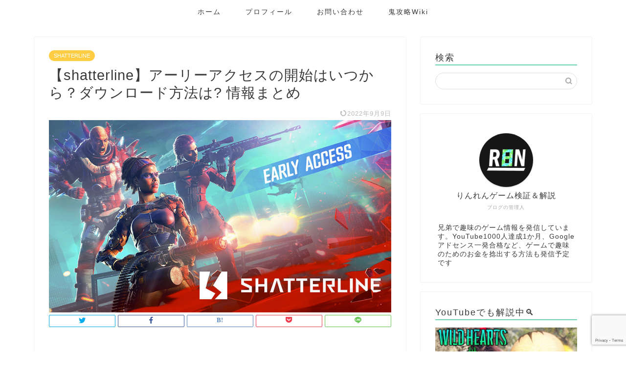

--- FILE ---
content_type: text/html; charset=UTF-8
request_url: https://rinrengame.com/shatterline-early-access-howto/
body_size: 15897
content:
<!DOCTYPE html><html lang="ja"><head prefix="og: http://ogp.me/ns# fb: http://ogp.me/ns/fb# article: http://ogp.me/ns/article#"><meta charset="utf-8"><meta http-equiv="X-UA-Compatible" content="IE=edge"><meta name="viewport" content="width=device-width, initial-scale=1"><meta property="og:type" content="blog"><meta property="og:title" content="【shatterline】アーリーアクセスの開始はいつから？ダウンロード方法は? 情報まとめ｜りんれんゲーム攻略ブログ"><meta property="og:url" content="https://rinrengame.com/shatterline-early-access-howto/"><meta property="og:description" content="SHATTERLINEのアーリーアクセスについて 公式のSteamページから確認したところ、日本時間9月9日0:00（金"><meta property="og:image" content="https://rinrengame.com/wp-content/uploads/2022/09/image-14-1.jpg"><meta property="og:site_name" content="りんれんゲーム攻略ブログ"><meta property="fb:admins" content=""><meta name="twitter:card" content="summary_large_image"><meta name="twitter:site" content="@rinrengame"><meta name="description" itemprop="description" content="SHATTERLINEのアーリーアクセスについて 公式のSteamページから確認したところ、日本時間9月9日0:00（金" ><link rel="canonical" href="https://rinrengame.com/shatterline-early-access-howto/"><link media="all" href="https://rinrengame.com/wp-content/cache/autoptimize/css/autoptimize_ea8c98aec650c992cb4aa4fdffaee4a4.css" rel="stylesheet"><title>【shatterline】アーリーアクセスの開始はいつから？ダウンロード方法は? 情報まとめ｜りんれんゲーム攻略ブログ</title><meta name='robots' content='max-image-preview:large' /><link rel='dns-prefetch' href='//ajax.googleapis.com' /><link rel='dns-prefetch' href='//cdnjs.cloudflare.com' /><link rel="alternate" type="application/rss+xml" title="りんれんゲーム攻略ブログ &raquo; フィード" href="https://rinrengame.com/feed/" /><link rel="alternate" type="application/rss+xml" title="りんれんゲーム攻略ブログ &raquo; コメントフィード" href="https://rinrengame.com/comments/feed/" /><link rel="alternate" type="application/rss+xml" title="りんれんゲーム攻略ブログ &raquo; 【shatterline】アーリーアクセスの開始はいつから？ダウンロード方法は? 情報まとめ のコメントのフィード" href="https://rinrengame.com/shatterline-early-access-howto/feed/" /> <!--noptimize--><script id="rinre-ready">
			window.advanced_ads_ready=function(e,a){a=a||"complete";var d=function(e){return"interactive"===a?"loading"!==e:"complete"===e};d(document.readyState)?e():document.addEventListener("readystatechange",(function(a){d(a.target.readyState)&&e()}),{once:"interactive"===a})},window.advanced_ads_ready_queue=window.advanced_ads_ready_queue||[];		</script>
		<!--/noptimize--><link rel='stylesheet' id='pz-linkcard-css-css' href='//rinrengame.com/wp-content/uploads/pz-linkcard/style/style.min.css' type='text/css' media='all' /><link rel='stylesheet' id='swiper-style-css' href='https://cdnjs.cloudflare.com/ajax/libs/Swiper/4.0.7/css/swiper.min.css' type='text/css' media='all' /><link rel="https://api.w.org/" href="https://rinrengame.com/wp-json/" /><link rel="alternate" title="JSON" type="application/json" href="https://rinrengame.com/wp-json/wp/v2/posts/3536" /><link rel='shortlink' href='https://rinrengame.com/?p=3536' /><link rel="alternate" title="oEmbed (JSON)" type="application/json+oembed" href="https://rinrengame.com/wp-json/oembed/1.0/embed?url=https%3A%2F%2Frinrengame.com%2Fshatterline-early-access-howto%2F" /><link rel="alternate" title="oEmbed (XML)" type="text/xml+oembed" href="https://rinrengame.com/wp-json/oembed/1.0/embed?url=https%3A%2F%2Frinrengame.com%2Fshatterline-early-access-howto%2F&#038;format=xml" />  <script id="pchpp_vars">window.pchppVars = {};window.pchppVars.ajaxUrl = "https://rinrengame.com/wp-admin/admin-ajax.php";window.pchppVars.ajaxNonce = "3608f1f86b";</script> <script type="text/javascript" language="javascript">var vc_pid = "887711738";</script>  <noscript><style>.lazyload[data-src]{display:none !important;}</style></noscript><link rel="icon" href="https://rinrengame.com/wp-content/uploads/2021/10/cropped-RINREN-32x32.jpg" sizes="32x32" /><link rel="icon" href="https://rinrengame.com/wp-content/uploads/2021/10/cropped-RINREN-192x192.jpg" sizes="192x192" /><link rel="apple-touch-icon" href="https://rinrengame.com/wp-content/uploads/2021/10/cropped-RINREN-180x180.jpg" /><meta name="msapplication-TileImage" content="https://rinrengame.com/wp-content/uploads/2021/10/cropped-RINREN-270x270.jpg" /><meta name="google-site-verification" content="iS8KGHzudQR-XdH2RERlE5EAmLjPMhYTQjqPyQXrwcQ" />  <script async src="https://www.googletagmanager.com/gtag/js?id=G-9M8SENDSB2"></script> <script>window.dataLayer = window.dataLayer || [];
  function gtag(){dataLayer.push(arguments);}
  gtag('js', new Date());

  gtag('config', 'G-9M8SENDSB2');
  gtag('config', 'UA-210302942-1');</script> <script async src="https://pagead2.googlesyndication.com/pagead/js/adsbygoogle.js?client=ca-pub-8848834675221951"
     crossorigin="anonymous"></script> <script type="text/javascript"
src="http://cdn.mathjax.org/mathjax/latest/MathJax.js?config=TeX-AMS-MML_HTMLorMML"></script> </head><body class="wp-singular post-template-default single single-post postid-3536 single-format-standard wp-theme-jin wp-child-theme-jin-child metaslider-plugin aa-prefix-rinre-" id="nofont-style"><div id="wrapper"><div id="scroll-content" class="animate-off"><div id="header-box" class="tn_off header-box animate-off"><div id="header" class="header-type2 header animate-off"><div id="site-info" class="ef"> <span class="tn-logo-size"><a href='https://rinrengame.com/' title='りんれんゲーム攻略ブログ' rel='home'><noscript><img src='https://rinrengame.com/wp-content/uploads/2022/02/8089632155b841624bc729387bef24dc.jpg' alt='りんれんゲーム攻略ブログ'></noscript><img class="lazyload" src='data:image/svg+xml,%3Csvg%20xmlns=%22http://www.w3.org/2000/svg%22%20viewBox=%220%200%20210%20140%22%3E%3C/svg%3E' data-src='https://rinrengame.com/wp-content/uploads/2022/02/8089632155b841624bc729387bef24dc.jpg' alt='りんれんゲーム攻略ブログ'></a></span></div><div id="headmenu"> <span class="headsns tn_sns_on"> <span class="twitter"><a href="https://twitter.com/rinrengame"><i class="jic-type jin-ifont-twitter" aria-hidden="true"></i></a></span> <span class="youtube"> <a href="https://www.youtube.com/channel/UCt5hKsSU61E98SeMGp02-jg"><i class="jic-type jin-ifont-youtube" aria-hidden="true"></i></a> </span> </span> <span class="headsearch tn_search_on"><form class="search-box" role="search" method="get" id="searchform" action="https://rinrengame.com/"> <input type="search" placeholder="" class="text search-text" value="" name="s" id="s"> <input type="submit" id="searchsubmit" value="&#xe931;"></form> </span></div></div></div><div id="nav-container" class="header-style4-animate animate-off"><div id="drawernav" class="ef"><nav class="fixed-content"><ul class="menu-box"><li class="menu-item menu-item-type-custom menu-item-object-custom menu-item-home menu-item-36"><a href="https://rinrengame.com">ホーム</a></li><li class="menu-item menu-item-type-custom menu-item-object-custom menu-item-37"><a href="https://rinrengame.com/rinren-profile/">プロフィール</a></li><li class="menu-item menu-item-type-post_type menu-item-object-page menu-item-14"><a href="https://rinrengame.com/%e3%81%8a%e5%95%8f%e3%81%84%e5%90%88%e3%82%8f%e3%81%9b/">お問い合わせ</a></li><li class="menu-item menu-item-type-post_type menu-item-object-page menu-item-4699"><a href="https://rinrengame.com/%e9%ac%bc%e6%94%bb%e7%95%a5wiki/">鬼攻略Wiki</a></li></ul></nav></div></div><div class="clearfix"></div><div id="contents"><main id="main-contents" class="main-contents article_style1 animate-off" itemprop="mainContentOfPage"><section class="cps-post-box hentry"><article class="cps-post"><header class="cps-post-header"> <span class="cps-post-cat category-shatterline" itemprop="keywords"><a href="https://rinrengame.com/category/shatterline/" style="background-color:!important;">SHATTERLINE</a></span><h1 class="cps-post-title entry-title" itemprop="headline">【shatterline】アーリーアクセスの開始はいつから？ダウンロード方法は? 情報まとめ</h1><div class="cps-post-meta vcard"> <span class="writer fn" itemprop="author" itemscope itemtype="https://schema.org/Person"><span itemprop="name">rinrengame</span></span> <span class="cps-post-date-box"> <span class="cps-post-date"><time class="entry-date date published updated" datetime="2022-09-09T20:25:28+09:00"><i class="jic jin-ifont-reload" aria-hidden="true"></i>&nbsp;2022年9月9日</time></span> </span></div></header><div class="cps-post-thumb jin-thumb-original" itemscope itemtype="https://schema.org/ImageObject"> <img src="https://rinrengame.com/wp-content/uploads/2022/09/image-14-1.jpg" class="attachment-large_size size-large_size wp-post-image" alt="" width ="800" height ="450" decoding="async" fetchpriority="high" /></div><div class="share-top sns-design-type02"><div class="sns-top"><ol><li class="twitter"><a href="https://twitter.com/share?url=https%3A%2F%2Frinrengame.com%2Fshatterline-early-access-howto%2F&text=%E3%80%90shatterline%E3%80%91%E3%82%A2%E3%83%BC%E3%83%AA%E3%83%BC%E3%82%A2%E3%82%AF%E3%82%BB%E3%82%B9%E3%81%AE%E9%96%8B%E5%A7%8B%E3%81%AF%E3%81%84%E3%81%A4%E3%81%8B%E3%82%89%EF%BC%9F%E3%83%80%E3%82%A6%E3%83%B3%E3%83%AD%E3%83%BC%E3%83%89%E6%96%B9%E6%B3%95%E3%81%AF%3F+%E6%83%85%E5%A0%B1%E3%81%BE%E3%81%A8%E3%82%81 - りんれんゲーム攻略ブログ&via=rinrengame&related=rinrengame"><i class="jic jin-ifont-twitter"></i></a></li><li class="facebook"> <a href="https://www.facebook.com/sharer.php?src=bm&u=https%3A%2F%2Frinrengame.com%2Fshatterline-early-access-howto%2F&t=%E3%80%90shatterline%E3%80%91%E3%82%A2%E3%83%BC%E3%83%AA%E3%83%BC%E3%82%A2%E3%82%AF%E3%82%BB%E3%82%B9%E3%81%AE%E9%96%8B%E5%A7%8B%E3%81%AF%E3%81%84%E3%81%A4%E3%81%8B%E3%82%89%EF%BC%9F%E3%83%80%E3%82%A6%E3%83%B3%E3%83%AD%E3%83%BC%E3%83%89%E6%96%B9%E6%B3%95%E3%81%AF%3F+%E6%83%85%E5%A0%B1%E3%81%BE%E3%81%A8%E3%82%81 - りんれんゲーム攻略ブログ" onclick="javascript:window.open(this.href, '', 'menubar=no,toolbar=no,resizable=yes,scrollbars=yes,height=300,width=600');return false;"><i class="jic jin-ifont-facebook-t" aria-hidden="true"></i></a></li><li class="hatebu"> <a href="https://b.hatena.ne.jp/add?mode=confirm&url=https%3A%2F%2Frinrengame.com%2Fshatterline-early-access-howto%2F" onclick="javascript:window.open(this.href, '', 'menubar=no,toolbar=no,resizable=yes,scrollbars=yes,height=400,width=510');return false;" ><i class="font-hatena"></i></a></li><li class="pocket"> <a href="https://getpocket.com/edit?url=https%3A%2F%2Frinrengame.com%2Fshatterline-early-access-howto%2F&title=%E3%80%90shatterline%E3%80%91%E3%82%A2%E3%83%BC%E3%83%AA%E3%83%BC%E3%82%A2%E3%82%AF%E3%82%BB%E3%82%B9%E3%81%AE%E9%96%8B%E5%A7%8B%E3%81%AF%E3%81%84%E3%81%A4%E3%81%8B%E3%82%89%EF%BC%9F%E3%83%80%E3%82%A6%E3%83%B3%E3%83%AD%E3%83%BC%E3%83%89%E6%96%B9%E6%B3%95%E3%81%AF%3F+%E6%83%85%E5%A0%B1%E3%81%BE%E3%81%A8%E3%82%81 - りんれんゲーム攻略ブログ"><i class="jic jin-ifont-pocket" aria-hidden="true"></i></a></li><li class="line"> <a href="https://line.me/R/msg/text/?https%3A%2F%2Frinrengame.com%2Fshatterline-early-access-howto%2F"><i class="jic jin-ifont-line" aria-hidden="true"></i></a></li></ol></div></div><div class="clearfix"></div><div class="cps-post-main-box"><div class="cps-post-main    h2-style05 h3-style04 h4-style03 entry-content l-size " itemprop="articleBody"><div class="clearfix"></div><div id="rtoc-mokuji-wrapper" class="rtoc-mokuji-content frame1 preset1 animation-none rtoc_close default" data-id="3536" data-theme="jin-child"><div id="rtoc-mokuji-title" class=" rtoc_left"> <button class="rtoc_open_close rtoc_close"></button> <span>目次</span></div><ol class="rtoc-mokuji decimal_ol level-1"><li class="rtoc-item"><a href="#rtoc-1">SHATTERLINEのアーリーアクセスについて</a><ul class="rtoc-mokuji mokuji_ul level-2"><li class="rtoc-item"><a href="#rtoc-2">SHATTERLINEメンテナンス中</a></li></ul></li><li class="rtoc-item"><a href="#rtoc-3">SHATTERLINEとはどんなゲームなのか？</a></li><li class="rtoc-item"><a href="#rtoc-4">SHATTERLINE正式リリースはいつ？</a></li><li class="rtoc-item"><a href="#rtoc-5">アーリーアクセスの対象コンソールは？</a></li><li class="rtoc-item"><a href="#rtoc-6">ゲームに必要なPCスペックについて</a><ul class="rtoc-mokuji mokuji_ul level-2"><li class="rtoc-item"><a href="#rtoc-7">最低動作環境</a></li><li class="rtoc-item"><a href="#rtoc-8">推奨動作環境</a></li></ul></li><li class="rtoc-item"><a href="#rtoc-9">開発からのメッセージ</a></li><li class="rtoc-item"><a href="#rtoc-10">開発からの注意</a><ul class="rtoc-mokuji mokuji_ul level-2"><li class="rtoc-item"><a href="#rtoc-11">早期アクセスにした理由</a></li><li class="rtoc-item"><a href="#rtoc-12">このゲームは大体どのくらいの期間早期アクセスですか？</a></li><li class="rtoc-item"><a href="#rtoc-13">早期アクセスバージョンと計画されているフルバージョンの違いは？</a></li><li class="rtoc-item"><a href="#rtoc-14">早期アクセスバージョンの現状はどうなっていますか？</a></li><li class="rtoc-item"><a href="#rtoc-15">早期アクセス期間中と期間後ではゲームの価格は変わりますか？</a></li><li class="rtoc-item"><a href="#rtoc-16">どうやって開発プロセスにコミュニティを参加させる予定ですか？</a></li></ul></li><li class="rtoc-item"><a href="#rtoc-17">まとめ</a></li></ol></div><div class="sponsor-h2-center">スポンサーリンク</div><div class="ad-single-h2"><script async src="https://pagead2.googlesyndication.com/pagead/js/adsbygoogle.js?client=ca-pub-8848834675221951"
     crossorigin="anonymous"></script> <ins class="adsbygoogle"
 style="display:block; text-align:center;"
 data-ad-layout="in-article"
 data-ad-format="fluid"
 data-ad-client="ca-pub-8848834675221951"
 data-ad-slot="2366516801"></ins> <script>(adsbygoogle = window.adsbygoogle || []).push({});</script></div><h2 id="rtoc-1"  class="wp-block-heading">SHATTERLINEのアーリーアクセスについて</h2><figure class="wp-block-image size-full"><noscript><img decoding="async" width="852" height="585" src="https://rinrengame.com/wp-content/uploads/2022/09/image-14.jpg" alt="" class="wp-image-3537"/></noscript><img decoding="async" width="852" height="585" src='data:image/svg+xml,%3Csvg%20xmlns=%22http://www.w3.org/2000/svg%22%20viewBox=%220%200%20852%20585%22%3E%3C/svg%3E' data-src="https://rinrengame.com/wp-content/uploads/2022/09/image-14.jpg" alt="" class="lazyload wp-image-3537"/></figure><p>公式のSteamページから確認したところ、<strong>日本時間9月9日0:00（金曜日）</strong>より早期アクセスを開始することが判明しました</p><p>Steamの製品画面からダウンロードすることが出来るようになっていますので、ゲームをプレイをクリックすればそのままダウンロードが始まりプレイが可能になります</p><figure class="wp-block-image size-full"><noscript><img decoding="async" width="624" height="107" src="https://rinrengame.com/wp-content/uploads/2022/09/image-14.png" alt="" class="wp-image-3545"/></noscript><img decoding="async" width="624" height="107" src='data:image/svg+xml,%3Csvg%20xmlns=%22http://www.w3.org/2000/svg%22%20viewBox=%220%200%20624%20107%22%3E%3C/svg%3E' data-src="https://rinrengame.com/wp-content/uploads/2022/09/image-14.png" alt="" class="lazyload wp-image-3545"/></figure><p>ゲーム開始後に直近で遊んだゲーム種類のデータ共有などが求められますが、開発に役立つ情報なので嫌悪感がなければOKを選択してリソース開示すると開発に役立ててもらえます</p><h3 id="rtoc-2"  class="wp-block-heading">SHATTERLINEメンテナンス中</h3><figure class="wp-block-embed is-type-rich is-provider-twitter wp-block-embed-twitter"><div class="wp-block-embed__wrapper"><blockquote class="twitter-tweet" data-width="500" data-dnt="true"><p lang="en" dir="ltr">🪛We are preparing a hotfix, so the servers will be down for maintenance starting at 9:00 CEST / 3 am EDT on September 9th. The maintenance should take a couple of hours.🪛 <a href="https://t.co/iEcwHhWd3r">pic.twitter.com/iEcwHhWd3r</a></p>&mdash; Shatterline FPS (@ShatterlineFPS) <a href="https://twitter.com/ShatterlineFPS/status/1568128937766649857?ref_src=twsrc%5Etfw">September 9, 2022</a></blockquote><script async src="https://platform.twitter.com/widgets.js" charset="utf-8"></script> </div></figure><p>日本時間9月9日の16時～メンテナンスを実施中</p><p>2時間後の18時ごろにゲームアクセスが再開される予定です</p><h2 id="rtoc-3"  class="wp-block-heading">SHATTERLINEとはどんなゲームなのか？</h2><figure class="wp-block-image size-full"><noscript><img decoding="async" width="800" height="450" src="https://rinrengame.com/wp-content/uploads/2022/09/image-14-1.jpg" alt="" class="wp-image-3538"/></noscript><img decoding="async" width="800" height="450" src='data:image/svg+xml,%3Csvg%20xmlns=%22http://www.w3.org/2000/svg%22%20viewBox=%220%200%20800%20450%22%3E%3C/svg%3E' data-src="https://rinrengame.com/wp-content/uploads/2022/09/image-14-1.jpg" alt="" class="lazyload wp-image-3538"/></figure><p>Shatterlineには個性的なスキルを持った8人のキャラクターと、武器アタッチメントの着脱によりオリジナルのカスタマイズが可能な武器28種類が用意されています</p><p>プレイヤーはそれらの要素を自由に組み合わせながら、スライディングが可能な軽やかなキャラコントロールと共にPVEやPVPを楽しむことができます</p> <a href="https://rinrengame.com/shatterline-pvppve/" class="blog-card"><div class="blog-card-hl-box"><i class="jic jin-ifont-post"></i><span class="blog-card-hl"></span></div><div class="blog-card-box"><div class="blog-card-thumbnail"><noscript><img decoding="async" src="https://rinrengame.com/wp-content/uploads/2022/09/image-1-13-320x180.jpg" class="blog-card-thumb-image wp-post-image" alt="" width ="162" height ="91" /></noscript><img decoding="async" src='data:image/svg+xml,%3Csvg%20xmlns=%22http://www.w3.org/2000/svg%22%20viewBox=%220%200%20210%20140%22%3E%3C/svg%3E' data-src="https://rinrengame.com/wp-content/uploads/2022/09/image-1-13-320x180.jpg" class="lazyload blog-card-thumb-image wp-post-image" alt="" width ="162" height ="91" /></div><div class="blog-card-content"><span class="blog-card-title">【shatterline】Twitterでバズり散らした話題のシューティングゲームの正体は? 徹底解剖</span><span class="blog-card-excerpt"> こんにちは兄弟でゲームを楽しむ兄のりんです  今回は「超期待の無料新作ゲーム」として一躍話題になった「Shatter Line」に...</span></div></div></a><h2 id="rtoc-4"  class="wp-block-heading">SHATTERLINE正式リリースはいつ？</h2><p>正式リリースは、2023年2月10日となっています</p><h2 id="rtoc-5"  class="wp-block-heading">アーリーアクセスの対象コンソールは？</h2><p>アーリーアクセスはPCでのゲーム環境が必要です</p><figure class="wp-block-image size-full"><noscript><img decoding="async" width="601" height="342" src="https://rinrengame.com/wp-content/uploads/2022/09/image-14-2.jpg" alt="" class="wp-image-3539"/></noscript><img decoding="async" width="601" height="342" src='data:image/svg+xml,%3Csvg%20xmlns=%22http://www.w3.org/2000/svg%22%20viewBox=%220%200%20601%20342%22%3E%3C/svg%3E' data-src="https://rinrengame.com/wp-content/uploads/2022/09/image-14-2.jpg" alt="" class="lazyload wp-image-3539"/></figure><p>Steamを利用することでアーリーアクセスに参加することができますので、Shatterlineの製品ページからアクセス解禁以降の時間帯にアクセスしましょう</p><h2 id="rtoc-6"  class="wp-block-heading">ゲームに必要なPCスペックについて</h2><p>Shatterlineのプレイに必要なシステム要件をまとめていきます</p><h3 id="rtoc-7"  class="wp-block-heading">最低動作環境</h3><ul class="wp-block-list"><li>64 ビットプロセッサとオペレーティングシステムが必要です</li><li><strong>OS:</strong>&nbsp;Windows 10</li><li><strong>プロセッサー:</strong>&nbsp;Intel Core i5 8400</li><li><strong>メモリー:</strong>&nbsp;8 GB RAM</li><li><strong>グラフィック:</strong>&nbsp;NVIDIA GeForce 750 Ti</li><li><strong>DirectX:</strong>&nbsp;Version 11</li><li><strong>ストレージ:</strong>&nbsp;20 GB 利用可能</li></ul><h3 id="rtoc-8"  class="wp-block-heading">推奨動作環境</h3><ul class="wp-block-list"><li>64 ビットプロセッサとオペレーティングシステムが必要です</li><li><strong>OS:</strong>&nbsp;Windows 10</li><li><strong>プロセッサー:</strong>&nbsp;Intel Core i7 7700</li><li><strong>メモリー:</strong>&nbsp;12 GB RAM</li><li><strong>グラフィック:</strong>&nbsp;NVIDIA GeForce 1070</li><li><strong>DirectX:</strong>&nbsp;Version 11</li><li><strong>ストレージ:</strong>&nbsp;20 GB 利用可能</li></ul><h2 id="rtoc-9"  class="wp-block-heading">開発からのメッセージ</h2><div class="wp-block-jin-gb-block-box simple-box1"><p>私たちはウクライナの首都キエフにある独立系開発スタジオFrag Lab(フラッグラボ)です 戦争してる間にもこのShatterlineを作るとはだれも想像しませんでした。</p><p>Shatterlineは開発は5年前から始まり、Frag Lab Studioの開発はそれ以前より前から私たちの共通の情熱があります 数か月前にパブリッシャーを失いましたが、諦めずShatterlineを制作し続け主要なゲームシステムを完成させて、何100とあるバグを修正し、ガンプレイに磨きをかけてSteamでゲームを公開できる方法を考えました。 そして今私たちは、Shatterlineの未来を形作りプレイヤーであるあなたの為にコミュニティーに戻ってきました。</p><p>私たちの開発チームはDiscordでコミュニティーと非常に活発な交流をして毎日一緒にゲームを楽しんでプレイしてます。</p><p>毎週Discordのフィードバックとゲーム内テレメトリーデーターを収集し、ゲームの改善に今何が必要かを考え議論してます。 議論とコミュニティーを注視しその中で良いものを未来のロードマップに落とし込みます。 私たちは毎月新しいコンテンツや機能をリリースすることで、ゲームを新鮮に保ちます。</p><p>ぜひ、Shatterlineをプレイしてください！きっと感動することまちがいないと思います。</p><p>Shatterlineはベータ及びプレリリースソフトです。一部の機能は正しく動作しない可能性があり、このバージョンのゲームは不安定になることが予想されます。</p></div><h2 id="rtoc-10"  class="wp-block-heading">開発からの注意</h2><h3 id="rtoc-11"  class="wp-block-heading">早期アクセスにした理由</h3><p><em>“私たちのゲームをプレイする人たちの為に用意されてるものですがまだ終わってません</em></p><p><em>コミュニティーと一緒にガンプレイを調整し、ゲームメカニクスを磨き重要な矛盾点を修正しゲームのあらゆる側面を私たちが望むようにエキサイティングなもにしていきます</em></p><p><em>また、４つのエピソードからなるPvEキャンペーンや、対人型のPvPモードの開発も最終的に決定する予定です”</em></p><h3 id="rtoc-12"  class="wp-block-heading">このゲームは大体どのくらいの期間早期アクセスですか？</h3><p><em>“2023年2月9に製品版がリリースされますのでそれまでが早期アクセスになります”</em></p><h3 id="rtoc-13"  class="wp-block-heading">早期アクセスバージョンと計画されているフルバージョンの違いは？</h3><p>“Shatterlineではコミュニティからの意見やフィードバックをもとに、対戦モードを含めるいくつかの新しいモードのリリースする予定やUIの改善やマップ、モード、武器、オペレーターの能力などのバランス調整も行う予定です</p><p>ショップでは『コスメティックアイテム』の販売も予定してます”</p><h3 id="rtoc-14"  class="wp-block-heading">早期アクセスバージョンの現状はどうなっていますか？</h3><p>“本作では、8人のオペレーターと、様々なアタッチメントでカスタマイズ可能な25種類の武器が登場します</p><p>主なゲームモードはローグライクなco-opモードのエクスペディションでストーリー性のあるco-opエピソードと5つのマップでプレイする3つの対戦モード『チームデスマッチ』、『コンクエスト』、『エスコート』です</p><p>さらに変更されたゲームモードや新しい、あるいは実験的なモードやマップを含む特別イベントも一定の割合で実施します</p><p>アーリーアクセスの初日からフリーとプレミアムがセットになったシーズンパスも利用できます”</p><h3 id="rtoc-15"  class="wp-block-heading">早期アクセス期間中と期間後ではゲームの価格は変わりますか？</h3><p><em>“このゲームは製品版でも無料で遊べます”</em></p><h3 id="rtoc-16"  class="wp-block-heading">どうやって開発プロセスにコミュニティを参加させる予定ですか？</h3><p><em>“フィードバックは以下の方法で収集しています</em><br><em>ゲーム内アンケート</em><br><em>プレイヤーテレメトリーデーター</em><br><em>公式Discord内でのlive Q&amp;Aセッション</em><br><em>Steamのコミュニティボード</em><br><em>Discordのフィードバックチャンネルを利用するといいでしょう</em></p><p><em>開発チームは毎日Discordで直接話しております</em></p><p><em>デザインチームは収集したデーターを意思決定や将来の計画の設定に利用しております</em></p><p><em>開発初期ではプロトタイプとホワイトボックスマップをコミュニティと共有します</em></p><p><em>我々はリリースノートとパッチノートを通してすべての変更点をコミュニティと共有します”</em></p><h2 id="rtoc-17"  class="wp-block-heading">まとめ</h2><p>今回はSHATTERLINEについての情報を整理しました</p><p>非常に話題になった無料シューティングゲームですので、是非遊んでみて下さい！</p><div class="tag-box"><span><a href="https://rinrengame.com/tag/fps/"> FPS</a></span><span><a href="https://rinrengame.com/tag/shatterline/"> SHATTERLINE</a></span><span><a href="https://rinrengame.com/tag/%e5%88%9d%e5%bf%83%e8%80%85/"> 初心者</a></span><span><a href="https://rinrengame.com/tag/%e6%94%bb%e7%95%a5/"> 攻略</a></span><span><a href="https://rinrengame.com/tag/%e8%a7%a3%e8%aa%ac/"> 解説</a></span></div><div class="clearfix"></div><div class="adarea-box"><section class="ad-single"><div class="left-rectangle"><div class="sponsor-center">スポンサーリンク</div> <script async src="https://pagead2.googlesyndication.com/pagead/js/adsbygoogle.js?client=ca-pub-8848834675221951"
     crossorigin="anonymous"></script> <ins class="adsbygoogle"
 style="display:block; text-align:center;"
 data-ad-layout="in-article"
 data-ad-format="fluid"
 data-ad-client="ca-pub-8848834675221951"
 data-ad-slot="2366516801"></ins> <script>(adsbygoogle = window.adsbygoogle || []).push({});</script> </div><div class="right-rectangle"><div class="sponsor-center">スポンサーリンク</div> <script async src="https://pagead2.googlesyndication.com/pagead/js/adsbygoogle.js?client=ca-pub-8848834675221951"
     crossorigin="anonymous"></script>  <ins class="adsbygoogle"
 style="display:block"
 data-ad-client="ca-pub-8848834675221951"
 data-ad-slot="1656070369"
 data-ad-format="auto"
 data-full-width-responsive="true"></ins> <script>(adsbygoogle = window.adsbygoogle || []).push({});</script> </div><div class="clearfix"></div></section></div><div class="related-ad-unit-area"></div><div class="share sns-design-type02"><div class="sns"><ol><li class="twitter"><a href="https://twitter.com/share?url=https%3A%2F%2Frinrengame.com%2Fshatterline-early-access-howto%2F&text=%E3%80%90shatterline%E3%80%91%E3%82%A2%E3%83%BC%E3%83%AA%E3%83%BC%E3%82%A2%E3%82%AF%E3%82%BB%E3%82%B9%E3%81%AE%E9%96%8B%E5%A7%8B%E3%81%AF%E3%81%84%E3%81%A4%E3%81%8B%E3%82%89%EF%BC%9F%E3%83%80%E3%82%A6%E3%83%B3%E3%83%AD%E3%83%BC%E3%83%89%E6%96%B9%E6%B3%95%E3%81%AF%3F+%E6%83%85%E5%A0%B1%E3%81%BE%E3%81%A8%E3%82%81 - りんれんゲーム攻略ブログ&via=rinrengame&related=rinrengame"><i class="jic jin-ifont-twitter"></i></a></li><li class="facebook"> <a href="https://www.facebook.com/sharer.php?src=bm&u=https%3A%2F%2Frinrengame.com%2Fshatterline-early-access-howto%2F&t=%E3%80%90shatterline%E3%80%91%E3%82%A2%E3%83%BC%E3%83%AA%E3%83%BC%E3%82%A2%E3%82%AF%E3%82%BB%E3%82%B9%E3%81%AE%E9%96%8B%E5%A7%8B%E3%81%AF%E3%81%84%E3%81%A4%E3%81%8B%E3%82%89%EF%BC%9F%E3%83%80%E3%82%A6%E3%83%B3%E3%83%AD%E3%83%BC%E3%83%89%E6%96%B9%E6%B3%95%E3%81%AF%3F+%E6%83%85%E5%A0%B1%E3%81%BE%E3%81%A8%E3%82%81 - りんれんゲーム攻略ブログ" onclick="javascript:window.open(this.href, '', 'menubar=no,toolbar=no,resizable=yes,scrollbars=yes,height=300,width=600');return false;"><i class="jic jin-ifont-facebook-t" aria-hidden="true"></i></a></li><li class="hatebu"> <a href="https://b.hatena.ne.jp/add?mode=confirm&url=https%3A%2F%2Frinrengame.com%2Fshatterline-early-access-howto%2F" onclick="javascript:window.open(this.href, '', 'menubar=no,toolbar=no,resizable=yes,scrollbars=yes,height=400,width=510');return false;" ><i class="font-hatena"></i></a></li><li class="pocket"> <a href="https://getpocket.com/edit?url=https%3A%2F%2Frinrengame.com%2Fshatterline-early-access-howto%2F&title=%E3%80%90shatterline%E3%80%91%E3%82%A2%E3%83%BC%E3%83%AA%E3%83%BC%E3%82%A2%E3%82%AF%E3%82%BB%E3%82%B9%E3%81%AE%E9%96%8B%E5%A7%8B%E3%81%AF%E3%81%84%E3%81%A4%E3%81%8B%E3%82%89%EF%BC%9F%E3%83%80%E3%82%A6%E3%83%B3%E3%83%AD%E3%83%BC%E3%83%89%E6%96%B9%E6%B3%95%E3%81%AF%3F+%E6%83%85%E5%A0%B1%E3%81%BE%E3%81%A8%E3%82%81 - りんれんゲーム攻略ブログ"><i class="jic jin-ifont-pocket" aria-hidden="true"></i></a></li><li class="line"> <a href="https://line.me/R/msg/text/?https%3A%2F%2Frinrengame.com%2Fshatterline-early-access-howto%2F"><i class="jic jin-ifont-line" aria-hidden="true"></i></a></li></ol></div></div></div></div></article></section><div class="toppost-list-box-simple"><section class="related-entry-section toppost-list-box-inner"><div class="related-entry-headline"><div class="related-entry-headline-text ef"><span class="fa-headline"><i class="jic jin-ifont-post" aria-hidden="true"></i>関連記事</span></div></div><div class="post-list-mag3col-slide related-slide"><div class="swiper-container2"><ul class="swiper-wrapper"><li class="swiper-slide"><article class="post-list-item" itemscope itemtype="https://schema.org/BlogPosting"> <a class="post-list-link" rel="bookmark" href="https://rinrengame.com/shatterline-multiplayfriend-howtojoin/" itemprop='mainEntityOfPage'><div class="post-list-inner"><div class="post-list-thumb" itemprop="image" itemscope itemtype="https://schema.org/ImageObject"> <noscript><img src="https://rinrengame.com/wp-content/uploads/2022/09/image-21-3-edited.jpg" class="attachment-small_size size-small_size wp-post-image" alt="" width ="235" height ="132" decoding="async" /></noscript><img src='data:image/svg+xml,%3Csvg%20xmlns=%22http://www.w3.org/2000/svg%22%20viewBox=%220%200%20210%20140%22%3E%3C/svg%3E' data-src="https://rinrengame.com/wp-content/uploads/2022/09/image-21-3-edited.jpg" class="lazyload attachment-small_size size-small_size wp-post-image" alt="" width ="235" height ="132" decoding="async" /><meta itemprop="url" content="https://rinrengame.com/wp-content/uploads/2022/09/image-21-3-edited.jpg"><meta itemprop="width" content="320"><meta itemprop="height" content="180"></div><div class="post-list-meta vcard"> <span class="post-list-cat category-shatterline" style="background-color:!important;" itemprop="keywords">SHATTERLINE</span><h2 class="post-list-title entry-title" itemprop="headline">【shatterline】フレンドプレイのやり方 招待エラー対応状況について</h2> <span class="post-list-date date updated ef" itemprop="datePublished dateModified" datetime="2022-09-12" content="2022-09-12">2022年9月12日</span> <span class="writer fn" itemprop="author" itemscope itemtype="https://schema.org/Person"><span itemprop="name">rinrengame</span></span><div class="post-list-publisher" itemprop="publisher" itemscope itemtype="https://schema.org/Organization"> <span itemprop="logo" itemscope itemtype="https://schema.org/ImageObject"> <span itemprop="url">https://rinrengame.com/wp-content/uploads/2022/02/8089632155b841624bc729387bef24dc.jpg</span> </span> <span itemprop="name">りんれんゲーム攻略ブログ</span></div></div></div> </a></article></li><li class="swiper-slide"><article class="post-list-item" itemscope itemtype="https://schema.org/BlogPosting"> <a class="post-list-link" rel="bookmark" href="https://rinrengame.com/shatterliner65_1-patch-notes/" itemprop='mainEntityOfPage'><div class="post-list-inner"><div class="post-list-thumb" itemprop="image" itemscope itemtype="https://schema.org/ImageObject"> <noscript><img src="https://rinrengame.com/wp-content/uploads/2022/09/35c97b96e1870291f0decbdb8a95bc83.png" class="attachment-small_size size-small_size wp-post-image" alt="" width ="235" height ="132" decoding="async" /></noscript><img src='data:image/svg+xml,%3Csvg%20xmlns=%22http://www.w3.org/2000/svg%22%20viewBox=%220%200%20210%20140%22%3E%3C/svg%3E' data-src="https://rinrengame.com/wp-content/uploads/2022/09/35c97b96e1870291f0decbdb8a95bc83.png" class="lazyload attachment-small_size size-small_size wp-post-image" alt="" width ="235" height ="132" decoding="async" /><meta itemprop="url" content="https://rinrengame.com/wp-content/uploads/2022/09/35c97b96e1870291f0decbdb8a95bc83.png"><meta itemprop="width" content="320"><meta itemprop="height" content="180"></div><div class="post-list-meta vcard"> <span class="post-list-cat category-shatterline" style="background-color:!important;" itemprop="keywords">SHATTERLINE</span><h2 class="post-list-title entry-title" itemprop="headline">【shatterline】R65_1パッチノートの内容</h2> <span class="post-list-date date updated ef" itemprop="datePublished dateModified" datetime="2022-09-10" content="2022-09-10">2022年9月10日</span> <span class="writer fn" itemprop="author" itemscope itemtype="https://schema.org/Person"><span itemprop="name">rinrengame</span></span><div class="post-list-publisher" itemprop="publisher" itemscope itemtype="https://schema.org/Organization"> <span itemprop="logo" itemscope itemtype="https://schema.org/ImageObject"> <span itemprop="url">https://rinrengame.com/wp-content/uploads/2022/02/8089632155b841624bc729387bef24dc.jpg</span> </span> <span itemprop="name">りんれんゲーム攻略ブログ</span></div></div></div> </a></article></li><li class="swiper-slide"><article class="post-list-item" itemscope itemtype="https://schema.org/BlogPosting"> <a class="post-list-link" rel="bookmark" href="https://rinrengame.com/shatterline-character/" itemprop='mainEntityOfPage'><div class="post-list-inner"><div class="post-list-thumb" itemprop="image" itemscope itemtype="https://schema.org/ImageObject"> <noscript><img src="https://rinrengame.com/wp-content/uploads/2022/09/012182bf628599df38c5f606b8f86e62-640x360.jpg" class="attachment-small_size size-small_size wp-post-image" alt="" width ="235" height ="132" decoding="async" /></noscript><img src='data:image/svg+xml,%3Csvg%20xmlns=%22http://www.w3.org/2000/svg%22%20viewBox=%220%200%20210%20140%22%3E%3C/svg%3E' data-src="https://rinrengame.com/wp-content/uploads/2022/09/012182bf628599df38c5f606b8f86e62-640x360.jpg" class="lazyload attachment-small_size size-small_size wp-post-image" alt="" width ="235" height ="132" decoding="async" /><meta itemprop="url" content="https://rinrengame.com/wp-content/uploads/2022/09/012182bf628599df38c5f606b8f86e62-640x360.jpg"><meta itemprop="width" content="320"><meta itemprop="height" content="180"></div><div class="post-list-meta vcard"> <span class="post-list-cat category-shatterline" style="background-color:!important;" itemprop="keywords">SHATTERLINE</span><h2 class="post-list-title entry-title" itemprop="headline">【shatterline】キャラクター一覧</h2> <span class="post-list-date date updated ef" itemprop="datePublished dateModified" datetime="2022-09-10" content="2022-09-10">2022年9月10日</span> <span class="writer fn" itemprop="author" itemscope itemtype="https://schema.org/Person"><span itemprop="name">rinrengame</span></span><div class="post-list-publisher" itemprop="publisher" itemscope itemtype="https://schema.org/Organization"> <span itemprop="logo" itemscope itemtype="https://schema.org/ImageObject"> <span itemprop="url">https://rinrengame.com/wp-content/uploads/2022/02/8089632155b841624bc729387bef24dc.jpg</span> </span> <span itemprop="name">りんれんゲーム攻略ブログ</span></div></div></div> </a></article></li></ul><div class="swiper-pagination"></div><div class="swiper-button-prev"></div><div class="swiper-button-next"></div></div></div></section></div><div class="clearfix"></div></main><div id="sidebar" class="sideber sidebar_style1 animate-off" role="complementary" itemscope itemtype="https://schema.org/WPSideBar"><div id="search-3" class="widget widget_search"><div class="widgettitle ef">検索</div><form class="search-box" role="search" method="get" id="searchform" action="https://rinrengame.com/"> <input type="search" placeholder="" class="text search-text" value="" name="s" id="s"> <input type="submit" id="searchsubmit" value="&#xe931;"></form></div><div id="widget-profile-3" class="widget widget-profile"><div class="my-profile"><div class="myjob">ブログの管理人</div><div class="myname">りんれんゲーム検証＆解説</div><div class="my-profile-thumb"> <a href="https://rinrengame.com/shatterline-early-access-howto/"><noscript><img src="https://rinrengame.com/wp-content/uploads/2022/02/8089632155b841624bc729387bef24dc-150x150.jpg" alt="" width="110" height="110" /></noscript><img class="lazyload" src='data:image/svg+xml,%3Csvg%20xmlns=%22http://www.w3.org/2000/svg%22%20viewBox=%220%200%20110%20110%22%3E%3C/svg%3E' data-src="https://rinrengame.com/wp-content/uploads/2022/02/8089632155b841624bc729387bef24dc-150x150.jpg" alt="" width="110" height="110" /></a></div><div class="myintro">兄弟で趣味のゲーム情報を発信しています。YouTube1000人達成1か月、Googleアドセンス一発合格など、ゲームで趣味のためのお金を捻出する方法も発信予定です</div></div></div><div id="media_image-7" class="widget widget_media_image"><div class="widgettitle ef">YouTubeでも解説中🔍</div><a href="https://www.youtube.com/@rinrengame"><noscript><img width="300" height="169" src="https://rinrengame.com/wp-content/uploads/2023/02/a2f79cace3b43d85e11a5002a5686c08-300x169.jpg" class="image wp-image-4798  attachment-medium size-medium" alt="" style="max-width: 100%; height: auto;" decoding="async" /></noscript><img width="300" height="169" src='data:image/svg+xml,%3Csvg%20xmlns=%22http://www.w3.org/2000/svg%22%20viewBox=%220%200%20300%20169%22%3E%3C/svg%3E' data-src="https://rinrengame.com/wp-content/uploads/2023/02/a2f79cace3b43d85e11a5002a5686c08-300x169.jpg" class="lazyload image wp-image-4798  attachment-medium size-medium" alt="" style="max-width: 100%; height: auto;" decoding="async" /></a></div><div id="media_image-5" class="widget widget_media_image"><div class="widgettitle ef">兄弟で更新中🖊ワイルドハーツ攻略wiki</div><a href="https://rinrengamewiki.com/wildhearts/"><noscript><img width="300" height="169" src="https://rinrengame.com/wp-content/uploads/2023/02/1eed5a5b218bd2ce63072893c95f01d0-300x169.jpg" class="image wp-image-4853  attachment-medium size-medium" alt="" style="max-width: 100%; height: auto;" decoding="async" /></noscript><img width="300" height="169" src='data:image/svg+xml,%3Csvg%20xmlns=%22http://www.w3.org/2000/svg%22%20viewBox=%220%200%20300%20169%22%3E%3C/svg%3E' data-src="https://rinrengame.com/wp-content/uploads/2023/02/1eed5a5b218bd2ce63072893c95f01d0-300x169.jpg" class="lazyload image wp-image-4853  attachment-medium size-medium" alt="" style="max-width: 100%; height: auto;" decoding="async" /></a></div><div id="media_image-3" class="widget widget_media_image"><div class="widgettitle ef">Youtubeはこちらから</div><a href="https://www.youtube.com/channel/UCt5hKsSU61E98SeMGp02-jg"><noscript><img width="150" height="150" src="https://rinrengame.com/wp-content/uploads/2021/10/RINREN-150x150.jpg" class="image wp-image-39 aligncenter attachment-thumbnail size-thumbnail" alt="rinrenicon" style="max-width: 100%; height: auto;" title="Youtubeはこちらから" decoding="async" /></noscript><img width="150" height="150" src='data:image/svg+xml,%3Csvg%20xmlns=%22http://www.w3.org/2000/svg%22%20viewBox=%220%200%20150%20150%22%3E%3C/svg%3E' data-src="https://rinrengame.com/wp-content/uploads/2021/10/RINREN-150x150.jpg" class="lazyload image wp-image-39 aligncenter attachment-thumbnail size-thumbnail" alt="rinrenicon" style="max-width: 100%; height: auto;" title="Youtubeはこちらから" decoding="async" /></a></div><div id="widget-recent-post-3" class="widget widget-recent-post"><div class="widgettitle ef">最近の投稿</div><div id="new-entry-box"><ul><li class="new-entry-item"> <a href="https://rinrengame.com/%e3%82%b3%e3%83%b3%e3%83%88%e3%83%ad%e3%83%bc%e3%83%a9%e3%83%bc%e3%81%a7%e3%83%97%e3%83%ac%e3%82%a4%e3%81%97%e3%81%9f%e3%81%84%e3%82%b2%e3%83%bc%e3%83%a0%e3%82%92steam%e3%81%a7%e8%b5%b7%e5%8b%95/" rel="bookmark"><div class="new-entry" itemprop="image" itemscope itemtype="https://schema.org/ImageObject"><figure class="eyecatch"> <noscript><img src="https://rinrengame.com/wp-content/uploads/2025/07/ELDEN-RING-NIGHTREIGN-icatch-320x180.jpg" class="attachment-cps_thumbnails size-cps_thumbnails wp-post-image" alt="" width ="96" height ="54" decoding="async" /></noscript><img src='data:image/svg+xml,%3Csvg%20xmlns=%22http://www.w3.org/2000/svg%22%20viewBox=%220%200%20210%20140%22%3E%3C/svg%3E' data-src="https://rinrengame.com/wp-content/uploads/2025/07/ELDEN-RING-NIGHTREIGN-icatch-320x180.jpg" class="lazyload attachment-cps_thumbnails size-cps_thumbnails wp-post-image" alt="" width ="96" height ="54" decoding="async" /><meta itemprop="url" content="https://rinrengame.com/wp-content/uploads/2025/07/ELDEN-RING-NIGHTREIGN-icatch-640x360.jpg"><meta itemprop="width" content="640"><meta itemprop="height" content="360"></figure></div><div class="new-entry-item-meta"><h3 class="new-entry-item-title" itemprop="headline">コントローラーでプレイしたいゲームをsteamで起動すると落ちてしまう課題への対処 エルデンリング・ナイトレインで落ちる人続々</h3></div> </a></li><li class="new-entry-item"> <a href="https://rinrengame.com/anime_review_mao2099/" rel="bookmark"><div class="new-entry" itemprop="image" itemscope itemtype="https://schema.org/ImageObject"><figure class="eyecatch"> <noscript><img src="https://rinrengame.com/wp-content/uploads/2025/04/7e3f35dc5f02984283f8506c09cd97bd-320x180.jpg" class="attachment-cps_thumbnails size-cps_thumbnails wp-post-image" alt="" width ="96" height ="54" decoding="async" /></noscript><img src='data:image/svg+xml,%3Csvg%20xmlns=%22http://www.w3.org/2000/svg%22%20viewBox=%220%200%20210%20140%22%3E%3C/svg%3E' data-src="https://rinrengame.com/wp-content/uploads/2025/04/7e3f35dc5f02984283f8506c09cd97bd-320x180.jpg" class="lazyload attachment-cps_thumbnails size-cps_thumbnails wp-post-image" alt="" width ="96" height ="54" decoding="async" /><meta itemprop="url" content="https://rinrengame.com/wp-content/uploads/2025/04/7e3f35dc5f02984283f8506c09cd97bd-640x360.jpg"><meta itemprop="width" content="640"><meta itemprop="height" content="360"></figure></div><div class="new-entry-item-meta"><h3 class="new-entry-item-title" itemprop="headline">暴虐非道でも義理堅い&#8230;王道主人公のような魔王様が出てくるアニメ「魔王2099」感想＆レビュー</h3></div> </a></li><li class="new-entry-item"> <a href="https://rinrengame.com/%e6%97%85%e5%a5%bd%e3%81%8d%e3%82%b2%e3%83%bc%e3%83%9e%e3%83%bc%e5%bf%85%e8%a6%8b-%e3%83%9f%e3%83%8b%e3%83%9e%e3%83%aa%e3%82%b9%e3%83%88%e3%82%b2%e3%83%bc%e3%83%9e%e3%83%bc%e3%81%8c%e3%81%be/" rel="bookmark"><div class="new-entry" itemprop="image" itemscope itemtype="https://schema.org/ImageObject"><figure class="eyecatch"> <noscript><img src="https://rinrengame.com/wp-content/uploads/2024/11/8f55f307ac46e83197f943182e5bbaa7-320x180.png" class="attachment-cps_thumbnails size-cps_thumbnails wp-post-image" alt="" width ="96" height ="54" decoding="async" /></noscript><img src='data:image/svg+xml,%3Csvg%20xmlns=%22http://www.w3.org/2000/svg%22%20viewBox=%220%200%20210%20140%22%3E%3C/svg%3E' data-src="https://rinrengame.com/wp-content/uploads/2024/11/8f55f307ac46e83197f943182e5bbaa7-320x180.png" class="lazyload attachment-cps_thumbnails size-cps_thumbnails wp-post-image" alt="" width ="96" height ="54" decoding="async" /><meta itemprop="url" content="https://rinrengame.com/wp-content/uploads/2024/11/8f55f307ac46e83197f943182e5bbaa7-640x360.png"><meta itemprop="width" content="640"><meta itemprop="height" content="360"></figure></div><div class="new-entry-item-meta"><h3 class="new-entry-item-title" itemprop="headline">旅好きゲーマー必見!! ミニマリストゲーマーがまとめる世界旅行・海外旅行の必需品</h3></div> </a></li><li class="new-entry-item"> <a href="https://rinrengame.com/wild-hearts-update0406/" rel="bookmark"><div class="new-entry" itemprop="image" itemscope itemtype="https://schema.org/ImageObject"><figure class="eyecatch"> <noscript><img src="https://rinrengame.com/wp-content/uploads/2023/04/V-320x180.jpg" class="attachment-cps_thumbnails size-cps_thumbnails wp-post-image" alt="" width ="96" height ="54" decoding="async" /></noscript><img src='data:image/svg+xml,%3Csvg%20xmlns=%22http://www.w3.org/2000/svg%22%20viewBox=%220%200%20210%20140%22%3E%3C/svg%3E' data-src="https://rinrengame.com/wp-content/uploads/2023/04/V-320x180.jpg" class="lazyload attachment-cps_thumbnails size-cps_thumbnails wp-post-image" alt="" width ="96" height ="54" decoding="async" /><meta itemprop="url" content="https://rinrengame.com/wp-content/uploads/2023/04/V-640x360.jpg"><meta itemprop="width" content="640"><meta itemprop="height" content="360"></figure></div><div class="new-entry-item-meta"><h3 class="new-entry-item-title" itemprop="headline">【ワイルドハーツ】多すぎてイマイチよくわからん!!という人向け 4月6日アプデ要点解説 WILD HEARTS</h3></div> </a></li><li class="new-entry-item"> <a href="https://rinrengame.com/wild-hearts-update-0309/" rel="bookmark"><div class="new-entry" itemprop="image" itemscope itemtype="https://schema.org/ImageObject"><figure class="eyecatch"> <noscript><img src="https://rinrengame.com/wp-content/uploads/2023/03/5142e03f8f94b7ad52efb521fc6a8028-320x180.jpg" class="attachment-cps_thumbnails size-cps_thumbnails wp-post-image" alt="" width ="96" height ="54" decoding="async" /></noscript><img src='data:image/svg+xml,%3Csvg%20xmlns=%22http://www.w3.org/2000/svg%22%20viewBox=%220%200%20210%20140%22%3E%3C/svg%3E' data-src="https://rinrengame.com/wp-content/uploads/2023/03/5142e03f8f94b7ad52efb521fc6a8028-320x180.jpg" class="lazyload attachment-cps_thumbnails size-cps_thumbnails wp-post-image" alt="" width ="96" height ="54" decoding="async" /><meta itemprop="url" content="https://rinrengame.com/wp-content/uploads/2023/03/5142e03f8f94b7ad52efb521fc6a8028-640x360.jpg"><meta itemprop="width" content="640"><meta itemprop="height" content="360"></figure></div><div class="new-entry-item-meta"><h3 class="new-entry-item-title" itemprop="headline">【ワイルドハーツ】アップデートで新獣追加が発表 ナラクザルとカグツチどんな獣? WILD HEARTS</h3></div> </a></li></ul></div></div><div id="widget-tracking"><div id="custom_html-3" class="widget_text widget widget_custom_html"><div class="textwidget custom-html-widget"><div id="rtoc-mokuji-widget-wrapper" class="rtoc-mokuji-content frame1 animation-none rtoc_close default" data-id="3536" data-theme="jin-child"><div id="rtoc-mokuji-title" class="rtoc_left"><button class="rtoc_open_close rtoc_close"></button><span></span></div><ol class="rtoc-mokuji decimal_ol level-1"><li class="rtoc-item"><a href="#rtoc-1">SHATTERLINEのアーリーアクセスについて</a><ul class="rtoc-mokuji mokuji_ul level-2"><li class="rtoc-item"><a href="#rtoc-2">SHATTERLINEメンテナンス中</a></li></ul></li><li class="rtoc-item"><a href="#rtoc-3">SHATTERLINEとはどんなゲームなのか？</a></li><li class="rtoc-item"><a href="#rtoc-4">SHATTERLINE正式リリースはいつ？</a></li><li class="rtoc-item"><a href="#rtoc-5">アーリーアクセスの対象コンソールは？</a></li><li class="rtoc-item"><a href="#rtoc-6">ゲームに必要なPCスペックについて</a><ul class="rtoc-mokuji mokuji_ul level-2"><li class="rtoc-item"><a href="#rtoc-7">最低動作環境</a></li><li class="rtoc-item"><a href="#rtoc-8">推奨動作環境</a></li></ul></li><li class="rtoc-item"><a href="#rtoc-9">開発からのメッセージ</a></li><li class="rtoc-item"><a href="#rtoc-10">開発からの注意</a><ul class="rtoc-mokuji mokuji_ul level-2"><li class="rtoc-item"><a href="#rtoc-11">早期アクセスにした理由</a></li><li class="rtoc-item"><a href="#rtoc-12">このゲームは大体どのくらいの期間早期アクセスですか？</a></li><li class="rtoc-item"><a href="#rtoc-13">早期アクセスバージョンと計画されているフルバージョンの違いは？</a></li><li class="rtoc-item"><a href="#rtoc-14">早期アクセスバージョンの現状はどうなっていますか？</a></li><li class="rtoc-item"><a href="#rtoc-15">早期アクセス期間中と期間後ではゲームの価格は変わりますか？</a></li><li class="rtoc-item"><a href="#rtoc-16">どうやって開発プロセスにコミュニティを参加させる予定ですか？</a></li></ul></li><li class="rtoc-item"><a href="#rtoc-17">まとめ</a></li></ol></div></div></div></div></div></div><div class="clearfix"></div><div id="breadcrumb" class="footer_type1"><ul itemscope itemtype="https://schema.org/BreadcrumbList"><div class="page-top-footer"><a class="totop"><i class="jic jin-ifont-arrowtop"></i></a></div><li itemprop="itemListElement" itemscope itemtype="https://schema.org/ListItem"> <a href="https://rinrengame.com/" itemid="https://rinrengame.com/" itemscope itemtype="https://schema.org/Thing" itemprop="item"> <i class="jic jin-ifont-home space-i" aria-hidden="true"></i><span itemprop="name">HOME</span> </a><meta itemprop="position" content="1"></li><li itemprop="itemListElement" itemscope itemtype="https://schema.org/ListItem"><i class="jic jin-ifont-arrow space" aria-hidden="true"></i><a href="https://rinrengame.com/category/shatterline/" itemid="https://rinrengame.com/category/shatterline/" itemscope itemtype="https://schema.org/Thing" itemprop="item"><span itemprop="name">SHATTERLINE</span></a><meta itemprop="position" content="2"></li><li itemprop="itemListElement" itemscope itemtype="https://schema.org/ListItem"> <i class="jic jin-ifont-arrow space" aria-hidden="true"></i> <a href="#" itemid="" itemscope itemtype="https://schema.org/Thing" itemprop="item"> <span itemprop="name">【shatterline】アーリーアクセスの開始はいつから？ダウンロード方法は? 情報まとめ</span> </a><meta itemprop="position" content="3"></li></ul></div><footer role="contentinfo" itemscope itemtype="https://schema.org/WPFooter"><div class="clearfix"></div><div id="footer-box"><div class="footer-inner"> <span id="privacy"><a href="https://rinrengame.com/privacy">プライバシーポリシー</a></span> <span id="law"><a href="https://rinrengame.com/law">免責事項</a></span> <span id="copyright" itemprop="copyrightHolder"><i class="jic jin-ifont-copyright" aria-hidden="true"></i>2021–2025&nbsp;&nbsp;りんれんゲーム攻略ブログ</span></div></div><div class="clearfix"></div></footer></div></div> <script>var pochippSaleData = {
	amazon:{"start":"","end":"","text":""},
	rakuten:{"start":"","end":"","text":""},
	yahoo:{"start":"","end":"","text":""},
	mercari:{"start":"","end":"","text":""},
};</script> <script type="speculationrules">{"prefetch":[{"source":"document","where":{"and":[{"href_matches":"\/*"},{"not":{"href_matches":["\/wp-*.php","\/wp-admin\/*","\/wp-content\/uploads\/*","\/wp-content\/*","\/wp-content\/plugins\/*","\/wp-content\/themes\/jin-child\/*","\/wp-content\/themes\/jin\/*","\/*\\?(.+)"]}},{"not":{"selector_matches":"a[rel~=\"nofollow\"]"}},{"not":{"selector_matches":".no-prefetch, .no-prefetch a"}}]},"eagerness":"conservative"}]}</script> <noscript><style>.lazyload{display:none;}</style></noscript><script data-noptimize="1">window.lazySizesConfig=window.lazySizesConfig||{};window.lazySizesConfig.loadMode=1;</script><script async data-noptimize="1" src='https://rinrengame.com/wp-content/plugins/autoptimize/classes/external/js/lazysizes.min.js'></script> <script type="text/javascript" async='async' src="https://ajax.googleapis.com/ajax/libs/jquery/1.12.4/jquery.min.js" id="jquery-js"></script> <script type="text/javascript" id="rtoc_js-js-extra">var rtocScrollAnimation = {"rtocScrollAnimation":"off"};
var rtocBackButton = {"rtocBackButton":"on"};
var rtocBackDisplayPC = {"rtocBackDisplayPC":""};
var rtocOpenText = {"rtocOpenText":"\u958b\u304f"};
var rtocCloseText = {"rtocCloseText":"\u9589\u3058\u308b"};</script> <script type="text/javascript" id="rtoc_js_return-js-extra">var rtocButtonPosition = {"rtocButtonPosition":"left"};
var rtocVerticalPosition = {"rtocVerticalPosition":""};
var rtocBackText = {"rtocBackText":"\u76ee\u6b21\u3078"};</script> <script type="text/javascript" id="eio-lazy-load-js-before">var eio_lazy_vars = {"exactdn_domain":"","skip_autoscale":0,"threshold":0,"use_dpr":1};</script> <script type="text/javascript" async='async' src="https://rinrengame.com/wp-includes/js/dist/hooks.min.js" id="wp-hooks-js"></script> <script type="text/javascript" async='async' src="https://rinrengame.com/wp-includes/js/dist/i18n.min.js" id="wp-i18n-js"></script> <script type="text/javascript" id="wp-i18n-js-after">wp.i18n.setLocaleData( { 'text direction\u0004ltr': [ 'ltr' ] } );</script> <script type="text/javascript" id="contact-form-7-js-translations">( function( domain, translations ) {
	var localeData = translations.locale_data[ domain ] || translations.locale_data.messages;
	localeData[""].domain = domain;
	wp.i18n.setLocaleData( localeData, domain );
} )( "contact-form-7", {"translation-revision-date":"2025-10-29 09:23:50+0000","generator":"GlotPress\/4.0.3","domain":"messages","locale_data":{"messages":{"":{"domain":"messages","plural-forms":"nplurals=1; plural=0;","lang":"ja_JP"},"This contact form is placed in the wrong place.":["\u3053\u306e\u30b3\u30f3\u30bf\u30af\u30c8\u30d5\u30a9\u30fc\u30e0\u306f\u9593\u9055\u3063\u305f\u4f4d\u7f6e\u306b\u7f6e\u304b\u308c\u3066\u3044\u307e\u3059\u3002"],"Error:":["\u30a8\u30e9\u30fc:"]}},"comment":{"reference":"includes\/js\/index.js"}} );</script> <script type="text/javascript" id="contact-form-7-js-before">var wpcf7 = {
    "api": {
        "root": "https:\/\/rinrengame.com\/wp-json\/",
        "namespace": "contact-form-7\/v1"
    }
};</script> <script type="text/javascript" async='async' src="https://cdnjs.cloudflare.com/ajax/libs/Swiper/4.0.7/js/swiper.min.js" id="cps-swiper-js"></script> <script type="text/javascript" async='async' src="https://www.google.com/recaptcha/api.js?render=6LfmQtEcAAAAADczaC1HDJUuD-kwmkw0Fh-xJnq4&amp;ver=3.0" id="google-recaptcha-js"></script> <script type="text/javascript" async='async' src="https://rinrengame.com/wp-includes/js/dist/vendor/wp-polyfill.min.js" id="wp-polyfill-js"></script> <script type="text/javascript" id="wpcf7-recaptcha-js-before">var wpcf7_recaptcha = {
    "sitekey": "6LfmQtEcAAAAADczaC1HDJUuD-kwmkw0Fh-xJnq4",
    "actions": {
        "homepage": "homepage",
        "contactform": "contactform"
    }
};</script> <script type="text/javascript" async='async' src="//aml.valuecommerce.com/vcdal.js" id="pochipp-vcdal-js"></script> <!--noptimize--><script>!function(){window.advanced_ads_ready_queue=window.advanced_ads_ready_queue||[],advanced_ads_ready_queue.push=window.advanced_ads_ready;for(var d=0,a=advanced_ads_ready_queue.length;d<a;d++)advanced_ads_ready(advanced_ads_ready_queue[d])}();</script><!--/noptimize--> <script>var mySwiper = new Swiper ('.swiper-container', {
		// Optional parameters
		loop: true,
		slidesPerView: 5,
		spaceBetween: 15,
		autoplay: {
			delay: 2700,
		},
		// If we need pagination
		pagination: {
			el: '.swiper-pagination',
		},

		// Navigation arrows
		navigation: {
			nextEl: '.swiper-button-next',
			prevEl: '.swiper-button-prev',
		},

		// And if we need scrollbar
		scrollbar: {
			el: '.swiper-scrollbar',
		},
		breakpoints: {
              1024: {
				slidesPerView: 4,
				spaceBetween: 15,
			},
              767: {
				slidesPerView: 2,
				spaceBetween: 10,
				centeredSlides : true,
				autoplay: {
					delay: 4200,
				},
			}
        }
	});
	
	var mySwiper2 = new Swiper ('.swiper-container2', {
	// Optional parameters
		loop: true,
		slidesPerView: 3,
		spaceBetween: 17,
		centeredSlides : true,
		autoplay: {
			delay: 4000,
		},

		// If we need pagination
		pagination: {
			el: '.swiper-pagination',
		},

		// Navigation arrows
		navigation: {
			nextEl: '.swiper-button-next',
			prevEl: '.swiper-button-prev',
		},

		// And if we need scrollbar
		scrollbar: {
			el: '.swiper-scrollbar',
		},

		breakpoints: {
			767: {
				slidesPerView: 2,
				spaceBetween: 10,
				centeredSlides : true,
				autoplay: {
					delay: 4200,
				},
			}
		}
	});</script> <div id="page-top"> <a class="totop"><i class="jic jin-ifont-arrowtop"></i></a></div> <script defer src="https://rinrengame.com/wp-content/cache/autoptimize/js/autoptimize_d55bda6b35de75a333381d290d093aa6.js"></script></body></html>

--- FILE ---
content_type: text/html; charset=utf-8
request_url: https://www.google.com/recaptcha/api2/anchor?ar=1&k=6LfmQtEcAAAAADczaC1HDJUuD-kwmkw0Fh-xJnq4&co=aHR0cHM6Ly9yaW5yZW5nYW1lLmNvbTo0NDM.&hl=en&v=naPR4A6FAh-yZLuCX253WaZq&size=invisible&anchor-ms=20000&execute-ms=15000&cb=zf3puvwv2a8d
body_size: 45180
content:
<!DOCTYPE HTML><html dir="ltr" lang="en"><head><meta http-equiv="Content-Type" content="text/html; charset=UTF-8">
<meta http-equiv="X-UA-Compatible" content="IE=edge">
<title>reCAPTCHA</title>
<style type="text/css">
/* cyrillic-ext */
@font-face {
  font-family: 'Roboto';
  font-style: normal;
  font-weight: 400;
  src: url(//fonts.gstatic.com/s/roboto/v18/KFOmCnqEu92Fr1Mu72xKKTU1Kvnz.woff2) format('woff2');
  unicode-range: U+0460-052F, U+1C80-1C8A, U+20B4, U+2DE0-2DFF, U+A640-A69F, U+FE2E-FE2F;
}
/* cyrillic */
@font-face {
  font-family: 'Roboto';
  font-style: normal;
  font-weight: 400;
  src: url(//fonts.gstatic.com/s/roboto/v18/KFOmCnqEu92Fr1Mu5mxKKTU1Kvnz.woff2) format('woff2');
  unicode-range: U+0301, U+0400-045F, U+0490-0491, U+04B0-04B1, U+2116;
}
/* greek-ext */
@font-face {
  font-family: 'Roboto';
  font-style: normal;
  font-weight: 400;
  src: url(//fonts.gstatic.com/s/roboto/v18/KFOmCnqEu92Fr1Mu7mxKKTU1Kvnz.woff2) format('woff2');
  unicode-range: U+1F00-1FFF;
}
/* greek */
@font-face {
  font-family: 'Roboto';
  font-style: normal;
  font-weight: 400;
  src: url(//fonts.gstatic.com/s/roboto/v18/KFOmCnqEu92Fr1Mu4WxKKTU1Kvnz.woff2) format('woff2');
  unicode-range: U+0370-0377, U+037A-037F, U+0384-038A, U+038C, U+038E-03A1, U+03A3-03FF;
}
/* vietnamese */
@font-face {
  font-family: 'Roboto';
  font-style: normal;
  font-weight: 400;
  src: url(//fonts.gstatic.com/s/roboto/v18/KFOmCnqEu92Fr1Mu7WxKKTU1Kvnz.woff2) format('woff2');
  unicode-range: U+0102-0103, U+0110-0111, U+0128-0129, U+0168-0169, U+01A0-01A1, U+01AF-01B0, U+0300-0301, U+0303-0304, U+0308-0309, U+0323, U+0329, U+1EA0-1EF9, U+20AB;
}
/* latin-ext */
@font-face {
  font-family: 'Roboto';
  font-style: normal;
  font-weight: 400;
  src: url(//fonts.gstatic.com/s/roboto/v18/KFOmCnqEu92Fr1Mu7GxKKTU1Kvnz.woff2) format('woff2');
  unicode-range: U+0100-02BA, U+02BD-02C5, U+02C7-02CC, U+02CE-02D7, U+02DD-02FF, U+0304, U+0308, U+0329, U+1D00-1DBF, U+1E00-1E9F, U+1EF2-1EFF, U+2020, U+20A0-20AB, U+20AD-20C0, U+2113, U+2C60-2C7F, U+A720-A7FF;
}
/* latin */
@font-face {
  font-family: 'Roboto';
  font-style: normal;
  font-weight: 400;
  src: url(//fonts.gstatic.com/s/roboto/v18/KFOmCnqEu92Fr1Mu4mxKKTU1Kg.woff2) format('woff2');
  unicode-range: U+0000-00FF, U+0131, U+0152-0153, U+02BB-02BC, U+02C6, U+02DA, U+02DC, U+0304, U+0308, U+0329, U+2000-206F, U+20AC, U+2122, U+2191, U+2193, U+2212, U+2215, U+FEFF, U+FFFD;
}
/* cyrillic-ext */
@font-face {
  font-family: 'Roboto';
  font-style: normal;
  font-weight: 500;
  src: url(//fonts.gstatic.com/s/roboto/v18/KFOlCnqEu92Fr1MmEU9fCRc4AMP6lbBP.woff2) format('woff2');
  unicode-range: U+0460-052F, U+1C80-1C8A, U+20B4, U+2DE0-2DFF, U+A640-A69F, U+FE2E-FE2F;
}
/* cyrillic */
@font-face {
  font-family: 'Roboto';
  font-style: normal;
  font-weight: 500;
  src: url(//fonts.gstatic.com/s/roboto/v18/KFOlCnqEu92Fr1MmEU9fABc4AMP6lbBP.woff2) format('woff2');
  unicode-range: U+0301, U+0400-045F, U+0490-0491, U+04B0-04B1, U+2116;
}
/* greek-ext */
@font-face {
  font-family: 'Roboto';
  font-style: normal;
  font-weight: 500;
  src: url(//fonts.gstatic.com/s/roboto/v18/KFOlCnqEu92Fr1MmEU9fCBc4AMP6lbBP.woff2) format('woff2');
  unicode-range: U+1F00-1FFF;
}
/* greek */
@font-face {
  font-family: 'Roboto';
  font-style: normal;
  font-weight: 500;
  src: url(//fonts.gstatic.com/s/roboto/v18/KFOlCnqEu92Fr1MmEU9fBxc4AMP6lbBP.woff2) format('woff2');
  unicode-range: U+0370-0377, U+037A-037F, U+0384-038A, U+038C, U+038E-03A1, U+03A3-03FF;
}
/* vietnamese */
@font-face {
  font-family: 'Roboto';
  font-style: normal;
  font-weight: 500;
  src: url(//fonts.gstatic.com/s/roboto/v18/KFOlCnqEu92Fr1MmEU9fCxc4AMP6lbBP.woff2) format('woff2');
  unicode-range: U+0102-0103, U+0110-0111, U+0128-0129, U+0168-0169, U+01A0-01A1, U+01AF-01B0, U+0300-0301, U+0303-0304, U+0308-0309, U+0323, U+0329, U+1EA0-1EF9, U+20AB;
}
/* latin-ext */
@font-face {
  font-family: 'Roboto';
  font-style: normal;
  font-weight: 500;
  src: url(//fonts.gstatic.com/s/roboto/v18/KFOlCnqEu92Fr1MmEU9fChc4AMP6lbBP.woff2) format('woff2');
  unicode-range: U+0100-02BA, U+02BD-02C5, U+02C7-02CC, U+02CE-02D7, U+02DD-02FF, U+0304, U+0308, U+0329, U+1D00-1DBF, U+1E00-1E9F, U+1EF2-1EFF, U+2020, U+20A0-20AB, U+20AD-20C0, U+2113, U+2C60-2C7F, U+A720-A7FF;
}
/* latin */
@font-face {
  font-family: 'Roboto';
  font-style: normal;
  font-weight: 500;
  src: url(//fonts.gstatic.com/s/roboto/v18/KFOlCnqEu92Fr1MmEU9fBBc4AMP6lQ.woff2) format('woff2');
  unicode-range: U+0000-00FF, U+0131, U+0152-0153, U+02BB-02BC, U+02C6, U+02DA, U+02DC, U+0304, U+0308, U+0329, U+2000-206F, U+20AC, U+2122, U+2191, U+2193, U+2212, U+2215, U+FEFF, U+FFFD;
}
/* cyrillic-ext */
@font-face {
  font-family: 'Roboto';
  font-style: normal;
  font-weight: 900;
  src: url(//fonts.gstatic.com/s/roboto/v18/KFOlCnqEu92Fr1MmYUtfCRc4AMP6lbBP.woff2) format('woff2');
  unicode-range: U+0460-052F, U+1C80-1C8A, U+20B4, U+2DE0-2DFF, U+A640-A69F, U+FE2E-FE2F;
}
/* cyrillic */
@font-face {
  font-family: 'Roboto';
  font-style: normal;
  font-weight: 900;
  src: url(//fonts.gstatic.com/s/roboto/v18/KFOlCnqEu92Fr1MmYUtfABc4AMP6lbBP.woff2) format('woff2');
  unicode-range: U+0301, U+0400-045F, U+0490-0491, U+04B0-04B1, U+2116;
}
/* greek-ext */
@font-face {
  font-family: 'Roboto';
  font-style: normal;
  font-weight: 900;
  src: url(//fonts.gstatic.com/s/roboto/v18/KFOlCnqEu92Fr1MmYUtfCBc4AMP6lbBP.woff2) format('woff2');
  unicode-range: U+1F00-1FFF;
}
/* greek */
@font-face {
  font-family: 'Roboto';
  font-style: normal;
  font-weight: 900;
  src: url(//fonts.gstatic.com/s/roboto/v18/KFOlCnqEu92Fr1MmYUtfBxc4AMP6lbBP.woff2) format('woff2');
  unicode-range: U+0370-0377, U+037A-037F, U+0384-038A, U+038C, U+038E-03A1, U+03A3-03FF;
}
/* vietnamese */
@font-face {
  font-family: 'Roboto';
  font-style: normal;
  font-weight: 900;
  src: url(//fonts.gstatic.com/s/roboto/v18/KFOlCnqEu92Fr1MmYUtfCxc4AMP6lbBP.woff2) format('woff2');
  unicode-range: U+0102-0103, U+0110-0111, U+0128-0129, U+0168-0169, U+01A0-01A1, U+01AF-01B0, U+0300-0301, U+0303-0304, U+0308-0309, U+0323, U+0329, U+1EA0-1EF9, U+20AB;
}
/* latin-ext */
@font-face {
  font-family: 'Roboto';
  font-style: normal;
  font-weight: 900;
  src: url(//fonts.gstatic.com/s/roboto/v18/KFOlCnqEu92Fr1MmYUtfChc4AMP6lbBP.woff2) format('woff2');
  unicode-range: U+0100-02BA, U+02BD-02C5, U+02C7-02CC, U+02CE-02D7, U+02DD-02FF, U+0304, U+0308, U+0329, U+1D00-1DBF, U+1E00-1E9F, U+1EF2-1EFF, U+2020, U+20A0-20AB, U+20AD-20C0, U+2113, U+2C60-2C7F, U+A720-A7FF;
}
/* latin */
@font-face {
  font-family: 'Roboto';
  font-style: normal;
  font-weight: 900;
  src: url(//fonts.gstatic.com/s/roboto/v18/KFOlCnqEu92Fr1MmYUtfBBc4AMP6lQ.woff2) format('woff2');
  unicode-range: U+0000-00FF, U+0131, U+0152-0153, U+02BB-02BC, U+02C6, U+02DA, U+02DC, U+0304, U+0308, U+0329, U+2000-206F, U+20AC, U+2122, U+2191, U+2193, U+2212, U+2215, U+FEFF, U+FFFD;
}

</style>
<link rel="stylesheet" type="text/css" href="https://www.gstatic.com/recaptcha/releases/naPR4A6FAh-yZLuCX253WaZq/styles__ltr.css">
<script nonce="toJSEAU0T60uOaU3JVxEVA" type="text/javascript">window['__recaptcha_api'] = 'https://www.google.com/recaptcha/api2/';</script>
<script type="text/javascript" src="https://www.gstatic.com/recaptcha/releases/naPR4A6FAh-yZLuCX253WaZq/recaptcha__en.js" nonce="toJSEAU0T60uOaU3JVxEVA">
      
    </script></head>
<body><div id="rc-anchor-alert" class="rc-anchor-alert"></div>
<input type="hidden" id="recaptcha-token" value="[base64]">
<script type="text/javascript" nonce="toJSEAU0T60uOaU3JVxEVA">
      recaptcha.anchor.Main.init("[\x22ainput\x22,[\x22bgdata\x22,\x22\x22,\[base64]/TChnLEkpOnEoZyxbZCwyMSxSXSwwKSxJKSxmYWxzZSl9Y2F0Y2goaCl7dSgzNzAsZyk/[base64]/[base64]/[base64]/[base64]/[base64]/[base64]/[base64]/[base64]/[base64]/[base64]/[base64]/[base64]/[base64]\x22,\[base64]\\u003d\\u003d\x22,\[base64]/[base64]/[base64]/b3DDryvDlMOICB9Tw5vCjUtCwrsBWMKmPsOWRAh0wqFpYsKVKXoDwrkfwoPDncKlIcO2YwnCgSDCiV/[base64]/[base64]/ZQzDrsKiA8Kzw48Ff291ETzCusK/w5LDpMKuwrDDrWhULnNrdT7Ch8OKRcONbMKKw5XDucO9wptpWMOSV8Kow4jClcOpw5DCtCo/FMKkMUw5EMK/w5EoO8KjasKqw7fCiMKUdRBMMEbDjsOWY8K5BlUbdFDDosOcL3t/NG08wpJvw69bJ8Oxwr1ww6rDmRFQXDPCn8KNw6MNwoNZOhcSw6TDrcKQOcOjdDDDqcOww5jCq8KHw4nDv8KWwobCjS7DhcKlw587wqbCh8KuBmHCnhNlQsKUwrzDi8O5wq8uw6VldsOVw7RLK8O/d8O8woPCugwIwqjDs8OqYsKvwq1TK3Y4wro0w7/[base64]/Cn29FC8OdeCLDqMKCa8OCUsKKw70mwo5YwqnCmcKXwpTCqcK/[base64]/CsTBIw6ZxdjNGXQNWGcOiJsO5woZHworDncKawqdXIsKAwq5tGMOYwqoHGS46wo5ow57CmcObJ8Kdw63DhcOawr3CsMOLdRwICy7Dkh5qK8KOwofDlArClD3DtCbDqMO1wo96fH/Cu1jCq8KgQMObw7UIw4U0w7vCmMO9woxNThvCjEx3Sh9fwrnCgMK7VcOkwoTCnTMIwqQIAWbDq8OBR8KgE8KCfcKrw5HCtHRZw4bCqcK3wrxjw5DCvV3DjsKDM8Oww4h4wp7CrQbCo0dtfxjCt8Kzw7hjEx3CkmvDo8KfVn/DtyoINxDDsADDlcKSw7kHE25OAsOYwprCpVFkw7HCusOhw6dHwrZcw5BXwpMgG8Oawr3ChMOHwrR2OQRwWsKrd3zCi8KJDcKxw6Btw6Ulw5h6e34Pwr7ClMOqw7HDmVoyw6pzwph1wrg1wp3CtB/CgwvDrMKrfQjCgMOVXljCm8KTG1fDhMOnaCVUeENlwq/DtzYcwoshw6Zow5oww71KdgzDlG8VNcOhw7TCqsOpTsK7TTbDnnoxwr0Cw4zCqcKndWIAwo/Cm8KQYlzChMKLwrXCiyrDqcOTwpcbOcKIw5J6fiPDlsKmwprDlTnChi3Di8KUC3TCgcOAcVPDjsKWw7szwr7CkAtVw6PDq0LDj2zDgMOyw5/ClE4Ew6TCuMKWwpPDvS/CnsO0wrvCn8OkVcKLYC8zG8KYXmILIVc6w45nwp7CpzbCtUfDsMOfOwXDjxTCvcOYLsKawpfCnsOVw7ILw7XDiF3CqX8taDpDw6PDuTbDssOPw6/[base64]/[base64]/DucKTw4vDgcK/QTJ+w5jDhQJUw7ojQDp4Vw7ChB/CtHHCu8OSwokSw4nDmsKZw5J8GwsOCsOnw7zCvC/CqkTDosKCZMKjwpfCsSfCo8KFY8OUw7IQQEEvYcOZw4NqBynDlMOZCsKPw6LDvlw9RxPCgzglwqR9w5zDsEzCpToYwqvDv8Ouw5c/[base64]/CvcKPT2/ChsKCwoZfw7nCqD8eC8KZwqJCJQDDucKsFMOXBHvCvX8/VEtnXcO4RsOYwqkgBcKNwrLCkxE8w53CnsKCw67Dh8KowpTCncKwRMKKccO5w55yf8K3w6d1AsOxwozCvsO3QcObwoBDf8KKwrQ8w4bDjsKiVsOqWQHCqAsDRMOBwpgDwpEow6phwrsNwofCvxUBesK2BcODwowZwr/DnsOuJMOIRSHDv8KTw7zChMKHwpwkDMKvw6nDpR4uBcKBw7QIeWhWX8OawotAMx9uwrAEw5gwwpjDusK0wpZww41ew7jCoghvTcKlw4PCmcKkw4zDsTXDgsKkHXJ6woQZbMObw7R/IQjCmV3CpQtew7/DjnvDjXDDkcOdSsKNwr53wpTCoW/CmFjDo8KcBC/[base64]/CqMOLwp/DpDpfUcK+MMK+wrDCtcKkMBDDoht1w4fDgsKRwovDqsKnwo8Gw70Iwr3DncOIw4/DnMKFHMKjYT/Dk8K7VsKnen7DssKdPl7CqMOFZy7CvMKze8OASMKXwooiw5I+wrN3wpHDqjTClsOpC8KwwrfDlArDmRgQFA3Cu3UScG/DhijCklTDnAzDgMKQwrZkwoXCjsOewoYEw54JZE48wo4RNMO2R8OoPsOfwqohw7BXw5DDhhfDjMKMfcKkwqDCq8OMwrxiG0XCmQfCjcOIwqvDhzkXQjd7wqwtK8OIwqA6cMO6w7gXwqd1DMO1CSd6wqjDtcKcFcOdw6B/[base64]/CkMK4bBjCtsOVwpZJw5vDhlg0wpgcG8O4W8Kfwr3CvcKqPGZ0w5DDigkKdjd/YcKXw71NY8KHwqbCh1DCnCNza8KRPRfCp8KrwrHDq8K/w7nDkWRdPygkQilTHcK9w6p3ZmPDjsK0UsKHMSrCgU3DoyLCgcKjw6jDvwzCqMKCwr3DtcK9FsOzBMK3a0/Chj0fbcKbwpPClMKGw4/Cn8Kgw7xDwrxtw7jDr8KkWsK2w4HChmjCisK5f1/Dt8Kiwr8REh3CocKqAMOeLcK+w43CgcKPbg/[base64]/[base64]/CuiJAaMOLwr3DtcKnNsKXwp/CisKZccOywpbCli5IUjECSSPDv8O0w61WNcO5DRVTw6/Dv2LDmBDDt1c+aMKEw44SYcKvwpMVw5DDssO/GUrDo8KEW13CvnPCs8OMEcOmw6LCvUAbwqbCksOowpPDssKNwqTDgHkOAcOiAAhxw6zCmMKWwqjDscOmwoHDqcKvwr0Ow4daZcOqw7zChDMbRVUiw6BmU8KHwp/ClcKOw6dxwrrChsONbMONw5fCkMOfR0vDucKGwrwPw703w41/V3EPwqJ+M2kKPcKxbUDDtVo6AW0Lw4/[base64]/DvHXCjQrDr8KNN31qfls0wpwvwpsJcMKSwpwjeD7DkcOiwpXCrMKmMsOCacKgw7/Ck8OgwqjDjnXCscOpw5XDisKcLkQQwqjCjMOdwqDDmipIw5HDv8Ktw5/CggEkw7o6CMO2VBjChMKIwoJ/QcOJfmvCuWBqIhh0ZsK6w6dNIwPDpUPCsQBSEn1lZzTDq8KqwqDClWjCrgktaQ1RwpohMFhqwrfCkcKhwolZw55Tw5/[base64]/X8Omw5IeHX/DncOYNcKzw5LCkcK4wqlZC8KUw7DDpcKbKMKjfiHCucOCw7bDtRTDqzjCisO/wr3CtsO7dMOawrPCo8KManfClDrDtBXDiMKpwqRIw4XCjHYMw4t5wox+KcKIwrnCrADDmcKKIsKHLGIGE8KLRlHCnMOMTQppKcODF8K5w5QbwoLCkRU/A8OYwrAsdybDssO/w43DmsK0wrJaw4XCt3kdGcKZw5BkfRvDuMKma8KNw7nDnMOiYMOFRcOBwq0OY2YuwpvDgj4MVsOBwqzCrD00IMKqwpVww55dMz4ww6xBPDNJwqVjwqhkWFhhw43Du8OcwqZJwr5BNFjDocOjKVbDnMOSE8KAwrvDhm5SW8K8wotpwrk4w7JmwpADJ2/DkinDisKtB8OZw4EebsKcwq7CicOewrcrwroVazAPwrjDicO5Hg5yThDCosOQw6c4w4w1WHkcw5LCrcO0wrHDvHTDucOCwogkDcObWXlgNX15w43DsELCg8OhacOxwokPw4ZPw6lGZXjCh1tUfGZBIFrCojPDoMOyw7k6w4DCpsOqXcKuw74Kw4vCkX/DrgHCigpWTDRILcO+O0JmwrDCl3RJMMKOw49MQmDDnSBUw640w4JwCwbCvSRow7rDpcKFwpBZD8KPwoUgcznDkwABJRp6wpjCqsO8aHM1wpbDmMKPwoPCg8OaNsKOw4LDscOvwo5YwqjChcKtw49wwoLCncOXw5HDphJ/w4PCujrDhMKuFhvCkjzDiE/ClTdXVsK4ZnLCrCBqw4dAw7lRwrPDpmo/wop9wrvDpMKIwppcwqXDjMOqC2xvesKwd8OWRcK+w4DCnwnCoDTCgnwgwpHCtxHDkF0NEcKAw7rCjcO4w7vCo8OGwpjCjsOHU8KSw7TDhHjDqnDDksOuScKzG8KlCi5bw5PDpGjCv8OUN8OvTsOEOw0Nf8OWAMOLVxTDnyJ4W8KQw5/CrMO2w5nCmW8ew610w6F8w65FwrbDlgvDtBdSw6XDribCqcOIUCojw7tww646wrssGMOzwqk/[base64]/DvcOJcFlHw6HCi1RWGsKSf1HDv8O9w6fCtAfCm2TCoMKgw77CjWwrdMKsOk7DlGTCmsKEw6p2wqvDiMOrwq8XPlrDrgUAwosuFcO/[base64]/CsMOOw5N6wqvCqzJ9w4pYwpUNw55sw5XDpsOYacOpw7MKwp8EAsKKAcKFTgHCj2nDm8O/fMK8acKAwpFQw5ZgFcOjw6IowppPwo1rIsKbw63CmsOHQEkpw6UXwq7DrsOwIsKRw5nCnMKVwr9kwqXDisO8w4LDhcOuMCYwwrBtw4gTCAxsw6ZaYMOxMcORwphSw45cw7fCmsKQwrsECMKFwrjDtMK7AFnDlcKRQTdCw7waOk3CtcO/[base64]/Ci3nCi8OdPMKrZHB1ZsOiw6DDgBjDn8OZQ8OPwo3Dp0rDngZ/NcKsHEzChcKEwpgew6jDiH/DlxVQw6ZlfADCjsKaJsOfwoHDmzd2TDR0a8K2f8K4BhLCtcONP8K4w4sFc8KWwopLO8KRw50HdETCvsKkw7PDsMOyw58zUAFSwrHDhk88YX/CvSsnwpZwwqXDh0l8wosEHjt+wqInw4nDq8Kcw7DCngtKwol7DMKww5N4AcKowp/DuMKOI8KKwqMNRmBJw53DsMK5V1TDq8Ozw4Vww4XDj1gwwo1DdMK/wo7CvcK6AcKyHzPCpydKfXLDkcKKIWTDt0rDnsKCwo/DrcO3w7A/TCDDi0HCh19dwoM5UsODJ8KWBwTDn8OiwpkYwoI5aEfCg3TCoMKENxl3EywqNhfCuMKkwoxjw7bClcKXwqoCLgsIHWw4fMOLDcOtw6R7U8OXw5cewrQWw5TDiyrCpw/CjMKfGnsuw6XDsiJOw7TCg8KbwokPw4dnOsKWwrgRNMKQw4Iaw7TDhsKRY8K+w7LCg8O7SMKzU8KuEcKyajHCpFTChSF1w5TDpStYCSLCpcOIE8Kww5Jfw64NRsO6wqHDucKaZAPCvgwmw5jDmwzDtksFwpFcw4PCtV8WbRwgw67DmkVJwp/[base64]/[base64]/em/DkzB/wpU0FsOaw6MOw7AhwoUrwoplw6lIVMO+w4AEw63CpDN5NgDCrcK0fcOrLcOtw4Y2O8OVXXLCuWEww6rCoCnDtBs/wrFqwrgACjdqUSzDmyfDn8OdHcOBREDDjsKww7BAOBJtw7vCvcKvWxPDjABcw7fDq8KWwrPCpsK0RcKBW29iAyZcwo4ewp5Yw4p7wqbCjXvDsXHDgxB/w6PDg04swpstMHBFw7TDiTjDrsK7UCtDeGDDt0HCj8OyKnjCl8Ofw7BoIUEYwpBCCMKwOMO/w5V0w7cjUsOyTsKEwpNFworCoFPDm8OxwpF3a8Kpw4wNeFHCgi9lZ8OrC8O4LsKad8KJRVPCtCjDvVzDpWPDjBTCg8K2w752w6N0wqbDmsOaw6HCmmE5w5JUXMK/[base64]/CkStEQyMWPUnDhDJkwrsQYUchdAQKw74qwrvDmjpvJMOlZRbDkHzCr1/DtMOQSsK/w6RHAhUswoE4RHsATsOHdWMdwpzDsyY9wrJqa8K0MDE2PsOOw7zCkcO9wpLDgMOVbsO9wrg9bsKFw7nDg8OrwqfDv0YAWQDDnVwgwpzCiGTDqTIKwpcuKsK+wrTDkcOGw4HDkcOcFF/DhwMiw7jDmcK+KcOlw5s4w5jDuHPDqA/Dg1fCjHxJcsO3RhnDqTBpw5jDoi8hwpduw4htAU3DgsKrKcKZbsOcT8O1QcOUdcOUfD9JIcKAVsOOdktRwqvCjw3CjEfCiT/Ci23Dt0hOw4MHZsO6dXk3wr/DohVzFRvCiVkpw7bDi0zDl8K5w4rDv10rw6nCoA4Zwq3Ci8Ogw4bDgsK1NXXCssKDGgUfwqAEwqFZwqTDoV/DqXnCmmRWSMKvw5YKcsKJw7QKeHDDvcOhYylDLMKhw7LDqhzCtDMyUHJ0w6jCh8Ope8OMw6xRwoxGwrQuw5VbKcKFw4DDt8OLLBnCqMOHwqPCg8OBHAzCtcKHwo/ChFHDgEfDg8OhYTh7Q8Kbw6lAw5LDsHPDjsOEB8KgDEPDo17Dj8O1NsOOFBMWw7kddMOowpsBC8OIATw+wp3CnMOPwrpuwqIjNkXDqBd/wr/DpsKfw7PDoMKPwosAFR/DrcKSMC4FwpXCkcK5CS40KMOGwpPCsxrDpsOtYUdCwpzCh8KhMcOKTFXCjMOFw6nDo8K/w63Dh3N+w7wkfxdXw41IUkksHnzDj8OzLl/Ctg3Cq03DlsKBKFHCgsKIHB3CtkjDnFh2I8O1wq/CmXLDmUE5W2LCsGbDk8Kowr8+GGY2c8ODeMKlwpbCtMOrDRXDrDbDssOADsKPwrvDvMKZXmrDt1jDrzxqw6bChcOKAsK0WxBjOU7CnMK8N8KYCsOEBlnCr8OKDcK3RmzDvBvDl8K8Q8KUwoYowpXDjsOfwrfDiVY6F0/Dn1EBwq3CiMKoV8K5wqnDhUvCsMObwrjCkMKFGX/DksOOJnRgw5FoFSHCjcOrw5PCtsOTCX8nw7kTw5bDm39mw4I+R2HCiiVsw57DmlPDmhjDtcKmYzTDsMObwpXDj8Kcw6ggGyAPwrAkFsO+a8OjBEPCisKLwqnCqcOiA8OLwrwHLsO0wo3CqcKaw7VpB8KoUcKCezfCjsOlwp8YwqtzwovCnF/[base64]/SS7CmQkSwpY3wrPDvWrCtV7DkcK2w7tSwpHDtFbDlcK2w5fDnH3DncKRfcKpw7wTXi/CpMKJaWN0wqFUw6fCusKGw5nDu8OOScK0wrFfQAzCmcO2bcKuPsOybsOzw7zCkiPCpMOGw5nCq0s5PWsbwqATYyfDkcKYKXo2Ezthw4Jhw5zCqcO8FAPCl8OXKETDp8KFwpHCr1HDt8KwdsK4LcKvw7Zsw5cbwo7DkHjDoVfCo8OVwqVDXTJSNcKpw5/DhVTDgsOxXhnCoiIAwofCvsOcwo4FwrXCs8O9wqvDpjrDrV4eeWDCiRQDDsOTeMOdw7E0ScKNVMOLOkA5w5XCjMOkJD/DlcKRw7oPVWnDn8OEw5t/wq0HcMOQJcK0Lg/ChX0yMMK5w4fDoT9cAcOBMsO/w541bcOLwpAsAGwhw603WkzCucOUwp5vdgnDvl8fIRjDhQ4YKMKHwpDClzQXw73DncKRwocGDsKmw4bDrcOrLcOLw7fDgD3DoCwkfMKww6Ugw6JVbsKxw40ebMKLw7XDgHZOPTXDqiYwQnR4wrjChH7ChcOuw4fDunRgPsKAfl7CiVfDkyjDnAfDvx/Dv8Kjw6rDriF6wogNEcOCwrLCgkPChsOaLcO0w6HDuj9nYELDkMOTw6rCgBYsaA3DksKfYMKuwq9VworDvMKlYHLCiXzDlAXCuMKUwprDtF5NQMKVb8O2L8KCw5MIwrrDlU3DkMKhw7c1HsKgQMKHccK9csKjw4J6w593wrJPSsK/[base64]/Cl8KNw7XDt8O9S8KNdCvCrcKpSUhOw4LDhRvCmMKQE8KFwqx9wqDCjcOUw7QAwozCjGIxMMOYw4A/C1F7eXwTVl4dXMO0w69FdyHDgRnCqy0QA37ChsOew7tVDlBLwo0bZhNgfyVLwr9gw6hYw5U3w7/CmVjClmHCrE7CrT3DixFRNDJGcVrClElkIsO4w4nDi0/ChcK4a8OUN8OAwpvDoMKML8KLw5Znwp/DuzrCuMKCIggNEBoWwrs1ICYQw4UOwo1mHsKdPsOPwqkfF03CjiPDoFzCuMOOw4tVfDZKwo3DtMKdJ8O4OsKRw5PCoMKDDnNvLSDCnXjCl8KjasOGXcKzKGnCqMKocMO4C8K3M8Ouw7LDrz7DnF8rRsOewqvCqjvCsSMMwo/[base64]/[base64]/DhE/CvMOqw73CljHCi8KuFMKgw6jCojsMODDCqiYzwpDDt8K3U8OOVMOKLsKpwr3DvyTCi8KDwqHDtcKLZTF3w4zCgcOpwrTCrQEJSsOjwrLCmilpw7/[base64]/w7sWYVUcwpRxIlHCoWrCgSTDj3rDmzXDmxRZw7vCpRzDm8Ofw5zCpAPCrcO6MRhYwpVKw6UjwrrDhcOzSwxPwo82wph7XcKSRMO/a8OoREw1UMKxFm/DlMOQfsKpcR1XwpbDgcO0w57DpsKhGVUNw5cTcjnDl1vDq8O3IMK3wojDuS7DmcOVw41Ww7wxwoB7wqVEw4zCvwtnw68/RRx0wrLDh8KhwqDCu8KAwrjDv8Ocw5A/bWMgQ8Kpw5MMZBJWRSN6NkbDkMK/wooRDMKMw4ErWsK7WFHCsUDDu8KxwrDDmXMvw5rClxd0G8KRw63DqV4ONMOEXmvDk8OOw6rDscKlaMOfZ8O/w4TCjwLDtXh7MgLDgsKGJcKWwqzCjkrDgcKaw5xmw6jDqGnCmGnDp8OTT8OgwpYGPsOtwo3CkcOtw5QCwo3DhVfDqRlFe2AWDUVAZcOhcCDClgbDjMKWwr3DmsOsw7wIw4/CiRV0wox3wpTDp8K2SDs4NsKjV8KaZMOwwr3DscOuw7bCllvDqipjBsOYF8Knc8KwIMOrw6nDt1g+wpPCrUpJwoFvw60uwo/CgMKFw6PDiVnChBTDnsOZHWzDgiHChcOlFVJAw7d6w7/[base64]/Cu8KGw5LDo8OoPMO1wrBDYMKpYMKsNMKeNUp3w7LCg8KnI8OiXDtJUcO2BgrClMOqw4sLBTHDhUzDimvCu8Ohw5DCql3CvTTCjcO+wqs7wq1ywrQlwrjDpcK5w7TCojx/w5hlTEvDmcKDwrBjdFQnQDhXQn3Cp8K6UzBDHVtsP8OHNMOTUMKXKA/DscO7H17DoMK3CcKlw57DtDh/JT08woZ6T8Opw63CmRF/DMKlbR7DqcOiwph2w58QK8OfBTLDuAPCiS4Mw6Qrw4vDvMKBw4rCmmcpIUNoQcOMHMOnNsOXw7zCnwF2wqfDgsOfdC0xWcOORsO+wrTDlMOUFiXDjcK2w5sGw54CWQjDk8KPJy/CoGsKw67DmsK1b8KBwpvCm10wwo3DisKULsOXKcO+wrICBkPCrTUbaW5Gwr/CrwgyIMKCw6LCgjvCisO3wpM0CxvChXLCjcKjwpFxLmt8wpEiZXrCvzfCksO6VSkwwqvDoRoJdVwYW2kQYRjDiRFtw4Uxw55PDcKBw4lqXMOmQMKvwqg/w4gRUSBKw4bDvmROw4p9A8Osw5cWwrHDh3bCnxcZPcOSw7hCw7htB8Kmw6XDuwPDjxbDo8KJw6PDv1pSRDhuwoLDhT07w5/CsRnDnVXCvgkFwqlfX8KUw7l8w4Baw7hnF8K3w7LCssKow6p4Rl7DvMO6DwciP8OYdcOme1zDm8O1EcOQVCYuIsK1R2LCj8O6w4fDncO3CXbDrcOswojDvMKCJw8XwobCiW/ChUYfw5xwLcKJw6ghwpZVb8KewpfDhRHCpTV+wp7DqcKsQR/Dj8OtwpYeBsK5Rw3DjRXCtsO2w5vDmWvCncKQblfDjgTDlk5nbsKWwr4Qw4oYw6EFw599wrEofH1qMGFracKCw4DDlsK0YXrDpWPCh8Oaw5dywpnCp8KrKFvCnSNUcMKYGMKbJA/DvnkPAMOWcRLCt0vCpEohw585Z17CtnA7wqkUH3nDrWrDssKJaRfDvEnDmW/[base64]/DiQMEfcKVw5FOLFhIV8Oqw6xiJsKGf8OBEXlQIlTCucK/QcO4aHXCi8O+GyvCrRjDoGpfw7DCgUUnbsK6wpvDiS4/RB0+w7bDscOeegsuGcOeC8K0w6LCnWnDlsOJHsOnw655w6PCh8KSw7nDv3DDm3zCpMOdwpTCr0XDpjfCgsKmw5Mlw6xMwoV3eC4Dw6bDmcK3w7A0wp3Dl8KRRcOSwpdKGMOFw7oKN2XCg3xaw5lGw4svw7o8wo3DoMOdO0XCjUnDgB3CjR/DjcKaw4jCt8O3RcKSXcOsf2hPw61Aw7/CsUXDssOJW8O6w4pcw6fDhBgrHTzDlzXCvSRrw7HCmzsnCjLDkMK2az91w6pWT8KDOnXCjTtuIcOkw5FKwpbDpMKddE/DiMKlwpRSKcOCU0jCoR0ewrtUw5leVjUGwq7DrcOLw5M5CXpiFSTCksK7K8OqTcO8w7M2Owwpwrcyw4fCu0Qqw6DDjcK5McOVCMOWasKHXVbCrWpieCzDrMKswqpXHcO4w6XDs8K/[base64]/[base64]/VU4hw4JwB8OkVMKww5fCo8KmwpcqTQPCtcKswpLCghXCvSvDlcOhS8KjwozDtzrDrkXDijfCq2hiw6gfZMOXwqHCt8K8wppnwojDosOBRzRew54pb8K8d0tjwqcDwr/DsEldd2XChjbCnsOMw5lAfcO0wp4dw5Q5w6vDmMKrLXdnwpXCtVE/dsKMF8KKMMO/wr3CtkwiTsKJwr/ClMOaGEpww7LDncOew59scMOKw5HCnBA2SXHDizjDrsO/w5Afw5XDisK1w7PCgD3Ds0PDpFDDisODwopAw6VzXMKswq9GbygfaMKwCkJBAcKkwqJmw7bCkg3DvlPDtFDDjcKnwr3CvWLDvcKIwrXDjnrDjcO1w5/DgQ0cw4wNw41Tw4dEZCcjIsKkw5VywoLDucOowr3DgcKNOmnDkcKpV0w+BMK2KsOpWMOqw4pSMcKGwok3FB7DosKJwp3CmHRawqvDvSnDnxHCkCsxCGZtwrDCmG/Cn8OAf8O7woxHJMK/NMKCwo3CmRNrU2srJ8Kuw7IYwopVwr5Kwp/DkTjCtcOKw4wTw4vCgmwRw49eXsKTOQPCgMKYw5nCgyfDncKjwqrClzpnwqZNwosVwpxbwrIdMsO8W1jCrmzCm8KXK13CscOuwr/CpMO3SAdawqLChBNceHTDpGHDnws+w4N0w5XDj8O8IydGw4QkesOMOCTDqlBvZsK9wrPDryfCtsK2wrUCWiHChHdbPXPCm3IwwpHCmUR5w4jCjMO2S3DCu8Kzw4jDu24kD3s/wp8LbE7Ct1UZwpLDvMK8wo7DizTCqsO+bWDCjW3Cm1FITgYiw4IXQsOnN8KXw4jDgAfDvm3DlQF3d3w6wrQgG8O2wp5ow6p6cmpZccO6flrCscOlQVM+wqfDtUnCmFfDrRzCjnR5YUQhw4VXw4HDqHvCvlvDksONwr0cwrnDlkY2NB1VwqfCjWwMABpABx/[base64]/w5QXw7bDpF/CocKlLcKswrvDvMONw5/[base64]/w619AcOtwpUyJ8OSWzwQwoPChsK5w4VIwolywo/CkcKESsO+F8OmR8KGAMKEw7sxNw3DjWvDrsO4wrQAccO5ZMKyJSnDh8K/wpA8w4TCsBnDvXbCj8Kbw41nw6wjasKpwrfCicOyAMKhX8OXwq3DnG0Cw4pMUgBMwo01wodSwpAzVQUqwpDCgzY0UsKEwptpwrzDjkHCnyl1XVHDqmnCrcOlwpxfwovCrhbDksObwoXCnsOJSgZbwrXDrcOdfsObw4vDsw/CmW/[base64]/a8K3U8Oywo7Dv8O8LnzDlcO8GVg3w5zCusOzMMKAAUzDgMKLAibCocKGwoR5w6dEwpDDq8KldWhxEsOGdgHChXFjIcK6ElTCh8KZwqBuTzbCgknCklXCpxrDmBsCw7B2w67Cg3vChwxtYsOWQ30rw7vDu8OtbXzCpm/Cg8OCw4dewqM7w5xZRCbCmRLCtsKvw5RwwqF1Y1o2w64jZsOSXcOHPMONwqZXwofDi3Q/wovDmcKzeEPChcK0wqs1wqjDi8K6VsOTBXHCiB/DsAfCs3vCkxbDknBowpAVwovDp8Ofwro4wokiYsOjLywBw57Cr8O1w5fDhkBzw4EBw6bCoMOJw5NRVgbCkMKPWMKDw7ocw7vDlsO6NsK/bEZZw4FOEV0YwpnCo2/[base64]/[base64]/Dnj5CZGBhLsK9wrgOwrlBw5DDmsKCwqMlcMOKM8OXPTDCsMO6w75QOsKMd1c6b8O7K3LDjAoqwrpYH8OyRMOcw4p6eSk/ccK4JCrDsTF0YS7Cvx/CkRRtVsOPw5DCn8K1SgNFwognwrtmw7VFYE0kwos9w5PCpwzDsMOyGA4YM8OBBCI5w5MuUHplJCUAdychCcOpWcOQQsOsKD/CoQTDin1awqQiVC80wpDDt8KUw4jDrMKzYSjDvxtDwqhAw6BPT8KqdULDlhQDMcOFHsK5wqnCoMKaaCpHNMO/a0Viw4nDrWo5EztkaxAVa00oKsKnK8Ksw7EQGcOLUcOaEsKuE8OjEsOCOMKDP8Odw6gowqIZU8Krw7VDSQsjG15yJsKVe25SDlthwoHDl8Ojw61Dw6xkw5IewqV7citRbT/DqMOFw6wibE/Dl8ObccKuw6DDgcOYasK4TjHDj1jCuAt4wq3CvsO7JirClsO4Q8KSw4QOw4nDrj0wwoxNbE0MwqHDrm7Cn8KaGsO6w7bCgMO/wqfCjEDDosKOUcKtw6YJw7bCl8KFw57CnsO0dsKxXGNTEcK2Mg3DoxXDu8KWacORwqPDt8K8NRstwqzDlMOUwpkxw7fCu0fDmsOTw5HDlsOsw7LCrsOsw6IpHT9DNFzDqn8Awrk3w4tzV0QBGw/CgMKAwoHDpHbCmsOFbFHCn0TDvsKcacKYUnvCrcKZJsK4wo5iNHcsEsKcwplSw7nDtyNQwrXDs8OiM8Kvw7Ejw5weJsO/JCDCjcK2D8KXIGpFwpfCq8O/B8KJw60Awoh5LwNfw5DCuzAADcKZPcKeWnIkw6w4w4jCtcOuD8OZw4F6PcOLMsKCRWVKwqvDnsODJMKhF8OXCcKKVMKPUMOqODFdO8KGw7oFw6vCvsOFw4ISe0DCrsKPw6/Cumx5Fg8RwrnCnH90w7HDnkTDi8KGwr41aQPCosKYJw/DpcOXRlTCjAfCqHhtbsKww67DtsKzwpJyLsKnBsKwwpI8wq3DmmRcZ8O5X8O7Uzwww6DDoVVEwpEVF8KfXMO7HkzDtVUOE8OKwpzCsB/[base64]/[base64]/[base64]/dcOoBcK0wrUkwrcrw5pjVUdIw7jCkMOgwpnDiHBJwqDCqlc2CUBnYcORw5PCs37CkC4UwpLDghUuHGB5HMOBJyzCvsK8wo/DjsOaaF/DvjZTF8KLwrEIV2zCrcKnwoFOLVwxf8OXwpzDnjLCtMO/wokEdzXDg0VOw49qwqBMKsOwJA3DkG/DrsOBwpgGw45LNx7DtsKyTVjDuMO7w5jClsO9RTd7UMKXwpDDiD0WUBMUwpMyCXbCglPCmCV7ecO7w6Ulw5fCmGzDp3TCvCTDs3DCuHHDjMKYWcKIfQ0fw5ceHjd4w4oSw6MLB8KMPhcdSFo5IToIwrDCs2nDkR/[base64]/T8Oxw5J/[base64]/[base64]/[base64]/w53DmcOTbsKGw5zCvsOwJFXDgcObwqI/[base64]/TXnDngR1DhUoX8OhwqrDoXpdw4Btw5Mcw4cDwprChcKHKAvDqcKfw5EawrLDq1Eow79JPHQDTQzCjjbCvh4cw48nQsOTM1Yaw73Cv8KKwr7DvnpcJsO/w7wQEFEaw7vCo8KewpnCmcOIw5rDj8Kiw4fDo8KeYFVDwpzCuxJhAyXDo8OMAMOMwonDtcOCwrh7w4LCmsOvwo7CkcK7XXzCpTYsw5rCj2fDsWbDosOqwqIfdcKACcKFKkXCsjE9w7fDj8OawqR1w4vDg8Kwwq3Cq38DF8OWw7jCu8Kzw499dcOJWW/CqsOgMGbDu8KUdsO8d0BwRlNHw5J6d1RDdMOPS8Kdw5/Ds8Kmw7YKd8KVY8KiMSBMDMKuwoLDrB/Dv13Cs2vCgF5gXMKkRsOPw5J/w78+wotHFQvCvsO9UifDjcO3dMKNw6Vtw61/C8Ksw47Ct8KUwqLDkgvCi8Kiw6/Co8KOXkrCmlFmTcOjwpbDhMKxwrFpJwomCxvCtil7wqjCjV4Cw6LCtMO0wqDCkcOGwrDDq2TDvsOnwqDDiW/CtQLCqsKmJjd6wqBOXmzCncOAw4bChlfDnnnCpMOiOS5uwqITw7keQzpSR3UhLGJ2I8KUNMO/J8KwwozCtw/CnsKIw4VdKDMvP0HCsUA6w4XCj8OZw6fCon8nw5fCqhAmwpfCtj58w6MlR8KEwqsuMcK0w65obCcVw43DuEFcPEQqUcKAw6x8bgsJMsKHRCXDnsKsEAvCrMKDP8OOJ13Dg8K1w7tiE8Kow6puw5rDnllPw5vClH/Do1DChcKZw7HCsAp8IsORw6IzKEfCr8OtF3ICw6IVI8OvXCYmasO1wphNeMKGw53DjH/[base64]/CvcK2w7xtw6NPw6TDtWbDusKudMKrwoIjXG0Twr0Jwo0NDEgRPsKaw5xfw7/Dog0lw4PCgDvDgg/CuWtfwprDucKfw7fCrQsYwqFKw4lCDcOrwrLCi8OiwrrCvsKfck0OwoTCgcK3VRnDrsOvw5MnwqTDp8Oew6F3bQ3DvMOeJCnCiMKkwr5kWz19w5tKB8OXw5zCu8OSOAsuw5BUYcOPwp9qIQgYw79BR0/DscK7RzLDg3EAK8OWwrjCisOfw4DDgsOxw44vw4/Dl8KLw48Qw6vDvsK3w57CsMOvQw0Ew4bCk8Oaw7LDiToxHwl1w4jDjMOXFELDqX7DpsKrcnnCoMOFZcKbwqHDisOOw6bCnsKbwqVGw4kvwotjw4fDkH/CvELDinLDisK5w5zDoS5WwrRpN8KgAsKwI8Oxw43Cs8KYKsOjwrNlaHZmGsKVCcOgw4pawqZbdcKXwq4lSXJFw5t7XsKswrwzw5/Do0JhZAXDpMOswqvCmMOvBCnCpMK1wr4dwoQIw752KMOhUUlZAcODasKNM8ObKw3Dqmg7wpHCgWEQwopDwpcHwrrClHA8d8OXwp3DkVoUwpvCh17CscKtEFXDt8OIL0pRbEEDLMK+wqHDp1/Cn8Ozw4/DkmPDhsKobBLDhShiwrp8w6xJwofClcKewqRWGMKWbQ/[base64]/wqzDtT0BAsKlw5jDnD17SMOkc8KTeiPDnMKnFW/[base64]/Cg17CnsOPJijCqsKJZXvCgsOcw5cRLCQUwoXDs2lxfcOpVsOQwqHCnSHCi8KaSsO1wo3DvAlhVy/[base64]/w7UZw4kERQB3QxDDssKcw5nDoBzDkWrDq1HCjmwlVlQZagfCtMKmaxwbw5bCpsKAwpp6OcOlwoJtTzbChEwow5vCtMO5w6fDhH1ZelXCoDd4wpMdMsKfwofCq3DCjcOawrA9w6ciw6lpwo8ZwqnDocKgw4vCoMOicMKrw41/wpTCoCwFLMOkHMKSwqHDosKjwozCgcK7YsOFw67DvDZNwrpqwopTe07DuFzDgz5leS47w6NRIMKnCsKsw6sUH8KPMMOeYwQKw5XDscKGw53CkkrDohLCi2tfw7Zywpd1wqfCgwRqwoLChDs0BcKXwpd5wpXCt8K/[base64]/CvjoFOMOHKcOWwp3DkC7CtAHCr8O3DAsew7NhSHXDv8KLCcO7w4vCqRHCoMO5w45/SmFrwp/CocK8wp9gw7nCu03Cmy/[base64]/CsXRnwrnClQ/[base64]/Cv8KBworDrmwwwpHCl2nCnsKXw5QBaz7Cg8KYwr/CtcKVwrBvwpnDtDQKDmHDogXCng19My7CvzwBworDvgovHsOnIkpKZcKywrHDicOOw47Dp0EoY8K/C8KxNsO/[base64]/wrjDucOqwqEXRzzCvMOCw5sVw7RNwqzCiVB5w6NGw43Dj35Zw4VCEgbDhcKCw6slbHlWworDl8OhTU8KbsKEw6ZEw5QdU1F5UsO2w7QiFx89HjUyw6BWXcOvwr9wwptjwoDCpsKew5ooGcKGEUTDicOiw4XDpsK1w5BNLsONfsOKwpnChzk3FMKBw6PDt8KAw4U/wo3Dg30ffcKlZGIPFMKZw5kSHMK+ZcOSBXnChnJZGsKbVSvChMONCS7DtsK7w7XDh8OUTsOewo7DkVfCkcOIw6fDogXDkVLCvMOxOsKgwpYeZRtSwoo4KzlEw4jCucK8w7bDiMKLwoLDrQ\\u003d\\u003d\x22],null,[\x22conf\x22,null,\x226LfmQtEcAAAAADczaC1HDJUuD-kwmkw0Fh-xJnq4\x22,0,null,null,null,0,[21,125,63,73,95,87,41,43,42,83,102,105,109,121],[7241176,603],0,null,null,null,null,0,null,0,null,700,1,null,0,\x22CvkBEg8I8ajhFRgAOgZUOU5CNWISDwjmjuIVGAA6BlFCb29IYxIPCJrO4xUYAToGcWNKRTNkEg8I8M3jFRgBOgZmSVZJaGISDwjiyqA3GAE6BmdMTkNIYxIPCN6/tzcYADoGZWF6dTZkEg8I2NKBMhgAOgZBcTc3dmYSDgi45ZQyGAE6BVFCT0QwEg8I0tuVNxgAOgZmZmFXQWUSDwiV2JQyGAA6BlBxNjBuZBIPCMXziDcYADoGYVhvaWFjEg8IjcqGMhgBOgZPd040dGYSDgiK/Yg3GAA6BU1mSUk0GhwIAxIYHRG78OQ3DrceDv++pQYZxJ0JGZzijAIZ\x22,0,1,null,null,1,null,0,1],\x22https://rinrengame.com:443\x22,null,[3,1,1],null,null,null,1,3600,[\x22https://www.google.com/intl/en/policies/privacy/\x22,\x22https://www.google.com/intl/en/policies/terms/\x22],\x22vgBgmDpVxNa86iig81Hk32dkmi2ic+DwwAGhz5kNtGI\\u003d\x22,1,0,null,1,1762577358676,0,0,[143,94],null,[224,176],\x22RC-gMC0MNneBIuIlQ\x22,null,null,null,null,null,\x220dAFcWeA43qg-LgnpVBo5FitJ0L4H8ZVLUupewRqqmkGXz26I4grhWZb1eUzmhkRRwkNkWuOyawS5OGMobdQTbcPgbybMR4gOx-A\x22,1762660158913]");
    </script></body></html>

--- FILE ---
content_type: text/html; charset=utf-8
request_url: https://www.google.com/recaptcha/api2/aframe
body_size: -248
content:
<!DOCTYPE HTML><html><head><meta http-equiv="content-type" content="text/html; charset=UTF-8"></head><body><script nonce="k2CsB8pF6Rg1ErIrYCdFGg">/** Anti-fraud and anti-abuse applications only. See google.com/recaptcha */ try{var clients={'sodar':'https://pagead2.googlesyndication.com/pagead/sodar?'};window.addEventListener("message",function(a){try{if(a.source===window.parent){var b=JSON.parse(a.data);var c=clients[b['id']];if(c){var d=document.createElement('img');d.src=c+b['params']+'&rc='+(localStorage.getItem("rc::a")?sessionStorage.getItem("rc::b"):"");window.document.body.appendChild(d);sessionStorage.setItem("rc::e",parseInt(sessionStorage.getItem("rc::e")||0)+1);localStorage.setItem("rc::h",'1762573761350');}}}catch(b){}});window.parent.postMessage("_grecaptcha_ready", "*");}catch(b){}</script></body></html>